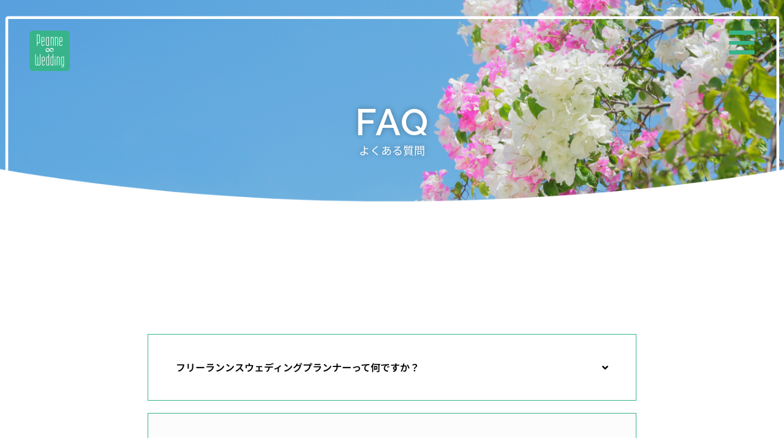

--- FILE ---
content_type: text/html; charset=UTF-8
request_url: https://peanne8wedding.com/faq/
body_size: 22032
content:
<!DOCTYPE html>
<html dir="ltr" lang="ja" prefix="og: https://ogp.me/ns#">
<head>
	<meta charset="UTF-8">
			<style>img:is([sizes="auto" i], [sizes^="auto," i]) { contain-intrinsic-size: 3000px 1500px }</style>
	
		<!-- All in One SEO 4.8.9 - aioseo.com -->
	<meta name="robots" content="max-snippet:-1, max-image-preview:large, max-video-preview:-1" />
	<meta name="google-site-verification" content="FjOhGvFk9Cadqjwb892Tuch4wft4Vcx7H2alhlFaqF4" />
	<link rel="canonical" href="https://peanne8wedding.com/faq/" />
	<meta name="generator" content="All in One SEO (AIOSEO) 4.8.9" />
		<meta property="og:locale" content="ja_JP" />
		<meta property="og:site_name" content="Peanne∞Wedding（ピアンウェディング）" />
		<meta property="og:type" content="article" />
		<meta property="og:title" content="FAQ | Peanne∞Wedding" />
		<meta property="og:url" content="https://peanne8wedding.com/faq/" />
		<meta property="fb:app_id" content="489229831449864" />
		<meta property="og:image" content="https://peanne8wedding.com/wp-content/uploads/c67a666681b98a67d72db8be5d6a9500.jpg" />
		<meta property="og:image:secure_url" content="https://peanne8wedding.com/wp-content/uploads/c67a666681b98a67d72db8be5d6a9500.jpg" />
		<meta property="og:image:width" content="1854" />
		<meta property="og:image:height" content="1360" />
		<meta property="article:published_time" content="2020-10-09T02:24:37+00:00" />
		<meta property="article:modified_time" content="2022-11-24T05:59:21+00:00" />
		<meta property="article:publisher" content="https://www.facebook.com/peanne8/" />
		<meta property="article:author" content="https://www.facebook.com/peanne8/" />
		<meta name="twitter:card" content="summary_large_image" />
		<meta name="twitter:title" content="FAQ | Peanne∞Wedding" />
		<meta name="twitter:image" content="https://peanne8wedding.com/wp-content/uploads/c67a666681b98a67d72db8be5d6a9500.jpg" />
		<script type="application/ld+json" class="aioseo-schema">
			{"@context":"https:\/\/schema.org","@graph":[{"@type":"BreadcrumbList","@id":"https:\/\/peanne8wedding.com\/faq\/#breadcrumblist","itemListElement":[{"@type":"ListItem","@id":"https:\/\/peanne8wedding.com#listItem","position":1,"name":"Home","item":"https:\/\/peanne8wedding.com","nextItem":{"@type":"ListItem","@id":"https:\/\/peanne8wedding.com\/faq\/#listItem","name":"FAQ"}},{"@type":"ListItem","@id":"https:\/\/peanne8wedding.com\/faq\/#listItem","position":2,"name":"FAQ","previousItem":{"@type":"ListItem","@id":"https:\/\/peanne8wedding.com#listItem","name":"Home"}}]},{"@type":"Organization","@id":"https:\/\/peanne8wedding.com\/#organization","name":"Peanne\u221eWedding","description":"\u30d5\u30ea\u30fc\u30e9\u30f3\u30b9\u30a6\u30a7\u30c7\u30a3\u30f3\u30b0\u30d7\u30e9\u30f3\u30ca\u30fc\u5ca9\u6cc9\u30d4\u30a2\u30f3\u304c\u672c\u5f53\u306e\u7d50\u5a5a\u5f0f\u3092\u5b9f\u73fe\u3055\u305b\u307e\u3059","url":"https:\/\/peanne8wedding.com\/","sameAs":["https:\/\/www.facebook.com\/peanne8\/"]},{"@type":"WebPage","@id":"https:\/\/peanne8wedding.com\/faq\/#webpage","url":"https:\/\/peanne8wedding.com\/faq\/","name":"FAQ | Peanne\u221eWedding","inLanguage":"ja","isPartOf":{"@id":"https:\/\/peanne8wedding.com\/#website"},"breadcrumb":{"@id":"https:\/\/peanne8wedding.com\/faq\/#breadcrumblist"},"datePublished":"2020-10-09T11:24:37+09:00","dateModified":"2022-11-24T14:59:21+09:00"},{"@type":"WebSite","@id":"https:\/\/peanne8wedding.com\/#website","url":"https:\/\/peanne8wedding.com\/","name":"Peanne\u221eWedding","description":"\u30d5\u30ea\u30fc\u30e9\u30f3\u30b9\u30a6\u30a7\u30c7\u30a3\u30f3\u30b0\u30d7\u30e9\u30f3\u30ca\u30fc\u5ca9\u6cc9\u30d4\u30a2\u30f3\u304c\u672c\u5f53\u306e\u7d50\u5a5a\u5f0f\u3092\u5b9f\u73fe\u3055\u305b\u307e\u3059","inLanguage":"ja","publisher":{"@id":"https:\/\/peanne8wedding.com\/#organization"}}]}
		</script>
		<!-- All in One SEO -->

<title>FAQ | Peanne∞Wedding</title>
<link rel='dns-prefetch' href='//ajax.googleapis.com' />
<script type="text/javascript">
/* <![CDATA[ */
window._wpemojiSettings = {"baseUrl":"https:\/\/s.w.org\/images\/core\/emoji\/16.0.1\/72x72\/","ext":".png","svgUrl":"https:\/\/s.w.org\/images\/core\/emoji\/16.0.1\/svg\/","svgExt":".svg","source":{"concatemoji":"https:\/\/peanne8wedding.com\/wp-includes\/js\/wp-emoji-release.min.js?ver=6.8.3"}};
/*! This file is auto-generated */
!function(s,n){var o,i,e;function c(e){try{var t={supportTests:e,timestamp:(new Date).valueOf()};sessionStorage.setItem(o,JSON.stringify(t))}catch(e){}}function p(e,t,n){e.clearRect(0,0,e.canvas.width,e.canvas.height),e.fillText(t,0,0);var t=new Uint32Array(e.getImageData(0,0,e.canvas.width,e.canvas.height).data),a=(e.clearRect(0,0,e.canvas.width,e.canvas.height),e.fillText(n,0,0),new Uint32Array(e.getImageData(0,0,e.canvas.width,e.canvas.height).data));return t.every(function(e,t){return e===a[t]})}function u(e,t){e.clearRect(0,0,e.canvas.width,e.canvas.height),e.fillText(t,0,0);for(var n=e.getImageData(16,16,1,1),a=0;a<n.data.length;a++)if(0!==n.data[a])return!1;return!0}function f(e,t,n,a){switch(t){case"flag":return n(e,"\ud83c\udff3\ufe0f\u200d\u26a7\ufe0f","\ud83c\udff3\ufe0f\u200b\u26a7\ufe0f")?!1:!n(e,"\ud83c\udde8\ud83c\uddf6","\ud83c\udde8\u200b\ud83c\uddf6")&&!n(e,"\ud83c\udff4\udb40\udc67\udb40\udc62\udb40\udc65\udb40\udc6e\udb40\udc67\udb40\udc7f","\ud83c\udff4\u200b\udb40\udc67\u200b\udb40\udc62\u200b\udb40\udc65\u200b\udb40\udc6e\u200b\udb40\udc67\u200b\udb40\udc7f");case"emoji":return!a(e,"\ud83e\udedf")}return!1}function g(e,t,n,a){var r="undefined"!=typeof WorkerGlobalScope&&self instanceof WorkerGlobalScope?new OffscreenCanvas(300,150):s.createElement("canvas"),o=r.getContext("2d",{willReadFrequently:!0}),i=(o.textBaseline="top",o.font="600 32px Arial",{});return e.forEach(function(e){i[e]=t(o,e,n,a)}),i}function t(e){var t=s.createElement("script");t.src=e,t.defer=!0,s.head.appendChild(t)}"undefined"!=typeof Promise&&(o="wpEmojiSettingsSupports",i=["flag","emoji"],n.supports={everything:!0,everythingExceptFlag:!0},e=new Promise(function(e){s.addEventListener("DOMContentLoaded",e,{once:!0})}),new Promise(function(t){var n=function(){try{var e=JSON.parse(sessionStorage.getItem(o));if("object"==typeof e&&"number"==typeof e.timestamp&&(new Date).valueOf()<e.timestamp+604800&&"object"==typeof e.supportTests)return e.supportTests}catch(e){}return null}();if(!n){if("undefined"!=typeof Worker&&"undefined"!=typeof OffscreenCanvas&&"undefined"!=typeof URL&&URL.createObjectURL&&"undefined"!=typeof Blob)try{var e="postMessage("+g.toString()+"("+[JSON.stringify(i),f.toString(),p.toString(),u.toString()].join(",")+"));",a=new Blob([e],{type:"text/javascript"}),r=new Worker(URL.createObjectURL(a),{name:"wpTestEmojiSupports"});return void(r.onmessage=function(e){c(n=e.data),r.terminate(),t(n)})}catch(e){}c(n=g(i,f,p,u))}t(n)}).then(function(e){for(var t in e)n.supports[t]=e[t],n.supports.everything=n.supports.everything&&n.supports[t],"flag"!==t&&(n.supports.everythingExceptFlag=n.supports.everythingExceptFlag&&n.supports[t]);n.supports.everythingExceptFlag=n.supports.everythingExceptFlag&&!n.supports.flag,n.DOMReady=!1,n.readyCallback=function(){n.DOMReady=!0}}).then(function(){return e}).then(function(){var e;n.supports.everything||(n.readyCallback(),(e=n.source||{}).concatemoji?t(e.concatemoji):e.wpemoji&&e.twemoji&&(t(e.twemoji),t(e.wpemoji)))}))}((window,document),window._wpemojiSettings);
/* ]]> */
</script>
<link rel='stylesheet' id='wp-color-picker-css' href='https://peanne8wedding.com/wp-admin/css/color-picker.min.css?ver=6.8.3' type='text/css' media='all' />
<style id='wp-emoji-styles-inline-css' type='text/css'>

	img.wp-smiley, img.emoji {
		display: inline !important;
		border: none !important;
		box-shadow: none !important;
		height: 1em !important;
		width: 1em !important;
		margin: 0 0.07em !important;
		vertical-align: -0.1em !important;
		background: none !important;
		padding: 0 !important;
	}
</style>
<style id='classic-theme-styles-inline-css' type='text/css'>
/*! This file is auto-generated */
.wp-block-button__link{color:#fff;background-color:#32373c;border-radius:9999px;box-shadow:none;text-decoration:none;padding:calc(.667em + 2px) calc(1.333em + 2px);font-size:1.125em}.wp-block-file__button{background:#32373c;color:#fff;text-decoration:none}
</style>
<link rel='stylesheet' id='wp-components-css' href='https://peanne8wedding.com/wp-includes/css/dist/components/style.min.css?ver=6.8.3' type='text/css' media='all' />
<link rel='stylesheet' id='wp-preferences-css' href='https://peanne8wedding.com/wp-includes/css/dist/preferences/style.min.css?ver=6.8.3' type='text/css' media='all' />
<link rel='stylesheet' id='wp-block-editor-css' href='https://peanne8wedding.com/wp-includes/css/dist/block-editor/style.min.css?ver=6.8.3' type='text/css' media='all' />
<link rel='stylesheet' id='popup-maker-block-library-style-css' href='https://peanne8wedding.com/wp-content/plugins/popup-maker/dist/packages/block-library-style.css?ver=dbea705cfafe089d65f1' type='text/css' media='all' />
<style id='global-styles-inline-css' type='text/css'>
:root{--wp--preset--aspect-ratio--square: 1;--wp--preset--aspect-ratio--4-3: 4/3;--wp--preset--aspect-ratio--3-4: 3/4;--wp--preset--aspect-ratio--3-2: 3/2;--wp--preset--aspect-ratio--2-3: 2/3;--wp--preset--aspect-ratio--16-9: 16/9;--wp--preset--aspect-ratio--9-16: 9/16;--wp--preset--color--black: #000000;--wp--preset--color--cyan-bluish-gray: #abb8c3;--wp--preset--color--white: #ffffff;--wp--preset--color--pale-pink: #f78da7;--wp--preset--color--vivid-red: #cf2e2e;--wp--preset--color--luminous-vivid-orange: #ff6900;--wp--preset--color--luminous-vivid-amber: #fcb900;--wp--preset--color--light-green-cyan: #7bdcb5;--wp--preset--color--vivid-green-cyan: #00d084;--wp--preset--color--pale-cyan-blue: #8ed1fc;--wp--preset--color--vivid-cyan-blue: #0693e3;--wp--preset--color--vivid-purple: #9b51e0;--wp--preset--color--soft-red: #e6514c;--wp--preset--color--light-grayish-red: #fdebee;--wp--preset--color--vivid-yellow: #ffc107;--wp--preset--color--very-pale-yellow: #fffde7;--wp--preset--color--very-light-gray: #fafafa;--wp--preset--color--very-dark-gray: #313131;--wp--preset--color--original-color-a: #43a047;--wp--preset--color--original-color-b: #795548;--wp--preset--color--original-color-c: #ec407a;--wp--preset--color--original-color-d: #9e9d24;--wp--preset--gradient--vivid-cyan-blue-to-vivid-purple: linear-gradient(135deg,rgba(6,147,227,1) 0%,rgb(155,81,224) 100%);--wp--preset--gradient--light-green-cyan-to-vivid-green-cyan: linear-gradient(135deg,rgb(122,220,180) 0%,rgb(0,208,130) 100%);--wp--preset--gradient--luminous-vivid-amber-to-luminous-vivid-orange: linear-gradient(135deg,rgba(252,185,0,1) 0%,rgba(255,105,0,1) 100%);--wp--preset--gradient--luminous-vivid-orange-to-vivid-red: linear-gradient(135deg,rgba(255,105,0,1) 0%,rgb(207,46,46) 100%);--wp--preset--gradient--very-light-gray-to-cyan-bluish-gray: linear-gradient(135deg,rgb(238,238,238) 0%,rgb(169,184,195) 100%);--wp--preset--gradient--cool-to-warm-spectrum: linear-gradient(135deg,rgb(74,234,220) 0%,rgb(151,120,209) 20%,rgb(207,42,186) 40%,rgb(238,44,130) 60%,rgb(251,105,98) 80%,rgb(254,248,76) 100%);--wp--preset--gradient--blush-light-purple: linear-gradient(135deg,rgb(255,206,236) 0%,rgb(152,150,240) 100%);--wp--preset--gradient--blush-bordeaux: linear-gradient(135deg,rgb(254,205,165) 0%,rgb(254,45,45) 50%,rgb(107,0,62) 100%);--wp--preset--gradient--luminous-dusk: linear-gradient(135deg,rgb(255,203,112) 0%,rgb(199,81,192) 50%,rgb(65,88,208) 100%);--wp--preset--gradient--pale-ocean: linear-gradient(135deg,rgb(255,245,203) 0%,rgb(182,227,212) 50%,rgb(51,167,181) 100%);--wp--preset--gradient--electric-grass: linear-gradient(135deg,rgb(202,248,128) 0%,rgb(113,206,126) 100%);--wp--preset--gradient--midnight: linear-gradient(135deg,rgb(2,3,129) 0%,rgb(40,116,252) 100%);--wp--preset--font-size--small: 13px;--wp--preset--font-size--medium: 20px;--wp--preset--font-size--large: 36px;--wp--preset--font-size--x-large: 42px;--wp--preset--spacing--20: 0.44rem;--wp--preset--spacing--30: 0.67rem;--wp--preset--spacing--40: 1rem;--wp--preset--spacing--50: 1.5rem;--wp--preset--spacing--60: 2.25rem;--wp--preset--spacing--70: 3.38rem;--wp--preset--spacing--80: 5.06rem;--wp--preset--shadow--natural: 6px 6px 9px rgba(0, 0, 0, 0.2);--wp--preset--shadow--deep: 12px 12px 50px rgba(0, 0, 0, 0.4);--wp--preset--shadow--sharp: 6px 6px 0px rgba(0, 0, 0, 0.2);--wp--preset--shadow--outlined: 6px 6px 0px -3px rgba(255, 255, 255, 1), 6px 6px rgba(0, 0, 0, 1);--wp--preset--shadow--crisp: 6px 6px 0px rgba(0, 0, 0, 1);}:where(.is-layout-flex){gap: 0.5em;}:where(.is-layout-grid){gap: 0.5em;}body .is-layout-flex{display: flex;}.is-layout-flex{flex-wrap: wrap;align-items: center;}.is-layout-flex > :is(*, div){margin: 0;}body .is-layout-grid{display: grid;}.is-layout-grid > :is(*, div){margin: 0;}:where(.wp-block-columns.is-layout-flex){gap: 2em;}:where(.wp-block-columns.is-layout-grid){gap: 2em;}:where(.wp-block-post-template.is-layout-flex){gap: 1.25em;}:where(.wp-block-post-template.is-layout-grid){gap: 1.25em;}.has-black-color{color: var(--wp--preset--color--black) !important;}.has-cyan-bluish-gray-color{color: var(--wp--preset--color--cyan-bluish-gray) !important;}.has-white-color{color: var(--wp--preset--color--white) !important;}.has-pale-pink-color{color: var(--wp--preset--color--pale-pink) !important;}.has-vivid-red-color{color: var(--wp--preset--color--vivid-red) !important;}.has-luminous-vivid-orange-color{color: var(--wp--preset--color--luminous-vivid-orange) !important;}.has-luminous-vivid-amber-color{color: var(--wp--preset--color--luminous-vivid-amber) !important;}.has-light-green-cyan-color{color: var(--wp--preset--color--light-green-cyan) !important;}.has-vivid-green-cyan-color{color: var(--wp--preset--color--vivid-green-cyan) !important;}.has-pale-cyan-blue-color{color: var(--wp--preset--color--pale-cyan-blue) !important;}.has-vivid-cyan-blue-color{color: var(--wp--preset--color--vivid-cyan-blue) !important;}.has-vivid-purple-color{color: var(--wp--preset--color--vivid-purple) !important;}.has-black-background-color{background-color: var(--wp--preset--color--black) !important;}.has-cyan-bluish-gray-background-color{background-color: var(--wp--preset--color--cyan-bluish-gray) !important;}.has-white-background-color{background-color: var(--wp--preset--color--white) !important;}.has-pale-pink-background-color{background-color: var(--wp--preset--color--pale-pink) !important;}.has-vivid-red-background-color{background-color: var(--wp--preset--color--vivid-red) !important;}.has-luminous-vivid-orange-background-color{background-color: var(--wp--preset--color--luminous-vivid-orange) !important;}.has-luminous-vivid-amber-background-color{background-color: var(--wp--preset--color--luminous-vivid-amber) !important;}.has-light-green-cyan-background-color{background-color: var(--wp--preset--color--light-green-cyan) !important;}.has-vivid-green-cyan-background-color{background-color: var(--wp--preset--color--vivid-green-cyan) !important;}.has-pale-cyan-blue-background-color{background-color: var(--wp--preset--color--pale-cyan-blue) !important;}.has-vivid-cyan-blue-background-color{background-color: var(--wp--preset--color--vivid-cyan-blue) !important;}.has-vivid-purple-background-color{background-color: var(--wp--preset--color--vivid-purple) !important;}.has-black-border-color{border-color: var(--wp--preset--color--black) !important;}.has-cyan-bluish-gray-border-color{border-color: var(--wp--preset--color--cyan-bluish-gray) !important;}.has-white-border-color{border-color: var(--wp--preset--color--white) !important;}.has-pale-pink-border-color{border-color: var(--wp--preset--color--pale-pink) !important;}.has-vivid-red-border-color{border-color: var(--wp--preset--color--vivid-red) !important;}.has-luminous-vivid-orange-border-color{border-color: var(--wp--preset--color--luminous-vivid-orange) !important;}.has-luminous-vivid-amber-border-color{border-color: var(--wp--preset--color--luminous-vivid-amber) !important;}.has-light-green-cyan-border-color{border-color: var(--wp--preset--color--light-green-cyan) !important;}.has-vivid-green-cyan-border-color{border-color: var(--wp--preset--color--vivid-green-cyan) !important;}.has-pale-cyan-blue-border-color{border-color: var(--wp--preset--color--pale-cyan-blue) !important;}.has-vivid-cyan-blue-border-color{border-color: var(--wp--preset--color--vivid-cyan-blue) !important;}.has-vivid-purple-border-color{border-color: var(--wp--preset--color--vivid-purple) !important;}.has-vivid-cyan-blue-to-vivid-purple-gradient-background{background: var(--wp--preset--gradient--vivid-cyan-blue-to-vivid-purple) !important;}.has-light-green-cyan-to-vivid-green-cyan-gradient-background{background: var(--wp--preset--gradient--light-green-cyan-to-vivid-green-cyan) !important;}.has-luminous-vivid-amber-to-luminous-vivid-orange-gradient-background{background: var(--wp--preset--gradient--luminous-vivid-amber-to-luminous-vivid-orange) !important;}.has-luminous-vivid-orange-to-vivid-red-gradient-background{background: var(--wp--preset--gradient--luminous-vivid-orange-to-vivid-red) !important;}.has-very-light-gray-to-cyan-bluish-gray-gradient-background{background: var(--wp--preset--gradient--very-light-gray-to-cyan-bluish-gray) !important;}.has-cool-to-warm-spectrum-gradient-background{background: var(--wp--preset--gradient--cool-to-warm-spectrum) !important;}.has-blush-light-purple-gradient-background{background: var(--wp--preset--gradient--blush-light-purple) !important;}.has-blush-bordeaux-gradient-background{background: var(--wp--preset--gradient--blush-bordeaux) !important;}.has-luminous-dusk-gradient-background{background: var(--wp--preset--gradient--luminous-dusk) !important;}.has-pale-ocean-gradient-background{background: var(--wp--preset--gradient--pale-ocean) !important;}.has-electric-grass-gradient-background{background: var(--wp--preset--gradient--electric-grass) !important;}.has-midnight-gradient-background{background: var(--wp--preset--gradient--midnight) !important;}.has-small-font-size{font-size: var(--wp--preset--font-size--small) !important;}.has-medium-font-size{font-size: var(--wp--preset--font-size--medium) !important;}.has-large-font-size{font-size: var(--wp--preset--font-size--large) !important;}.has-x-large-font-size{font-size: var(--wp--preset--font-size--x-large) !important;}
:where(.wp-block-post-template.is-layout-flex){gap: 1.25em;}:where(.wp-block-post-template.is-layout-grid){gap: 1.25em;}
:where(.wp-block-columns.is-layout-flex){gap: 2em;}:where(.wp-block-columns.is-layout-grid){gap: 2em;}
:root :where(.wp-block-pullquote){font-size: 1.5em;line-height: 1.6;}
</style>
<link rel='stylesheet' id='whats-new-style-css' href='https://peanne8wedding.com/wp-content/plugins/whats-new-genarator/whats-new.css?ver=2.0.2' type='text/css' media='all' />
<link rel='stylesheet' id='normalize-css' href='https://peanne8wedding.com/wp-content/themes/affinger5/css/normalize.css?ver=1.5.9' type='text/css' media='all' />
<link rel='stylesheet' id='font-awesome-css' href='https://peanne8wedding.com/wp-content/plugins/elementor/assets/lib/font-awesome/css/font-awesome.min.css?ver=4.7.0' type='text/css' media='all' />
<link rel='stylesheet' id='font-awesome-animation-css' href='https://peanne8wedding.com/wp-content/themes/affinger5/css/fontawesome/css/font-awesome-animation.min.css?ver=6.8.3' type='text/css' media='all' />
<link rel='stylesheet' id='st_svg-css' href='https://peanne8wedding.com/wp-content/themes/affinger5/st_svg/style.css?ver=6.8.3' type='text/css' media='all' />
<link rel='stylesheet' id='slick-css' href='https://peanne8wedding.com/wp-content/themes/affinger5/vendor/slick/slick.css?ver=1.8.0' type='text/css' media='all' />
<link rel='stylesheet' id='slick-theme-css' href='https://peanne8wedding.com/wp-content/themes/affinger5/vendor/slick/slick-theme.css?ver=1.8.0' type='text/css' media='all' />
<link rel='stylesheet' id='fonts-googleapis-notosansjp-css' href='//fonts.googleapis.com/css?family=Noto+Sans+JP%3A400%2C700&#038;display=swap&#038;subset=japanese&#038;ver=6.8.3' type='text/css' media='all' />
<link rel='stylesheet' id='fonts-googleapis-custom-css' href='https://fonts.googleapis.com/css2?family=Raleway%3Awght%40300%3B400%3B600&#038;ver=6.8.3#038;display=swap' type='text/css' media='all' />
<link rel='stylesheet' id='style-css' href='https://peanne8wedding.com/wp-content/themes/affinger5/style.css?ver=6.8.3' type='text/css' media='all' />
<link rel='stylesheet' id='child-style-css' href='https://peanne8wedding.com/wp-content/themes/affinger5-child/style.css?ver=6.8.3' type='text/css' media='all' />
<link rel='stylesheet' id='single-css' href='https://peanne8wedding.com/wp-content/themes/affinger5/st-rankcss.php' type='text/css' media='all' />
<link rel='stylesheet' id='popup-maker-site-css' href='//peanne8wedding.com/wp-content/uploads/pum/pum-site-styles.css?generated=1748989921&#038;ver=1.21.5' type='text/css' media='all' />
<link rel='stylesheet' id='elementor-icons-css' href='https://peanne8wedding.com/wp-content/plugins/elementor/assets/lib/eicons/css/elementor-icons.min.css?ver=5.44.0' type='text/css' media='all' />
<link rel='stylesheet' id='elementor-frontend-css' href='https://peanne8wedding.com/wp-content/plugins/elementor/assets/css/frontend.min.css?ver=3.32.5' type='text/css' media='all' />
<link rel='stylesheet' id='elementor-post-1267-css' href='https://peanne8wedding.com/wp-content/uploads/elementor/css/post-1267.css?ver=1762973207' type='text/css' media='all' />
<link rel='stylesheet' id='widget-heading-css' href='https://peanne8wedding.com/wp-content/plugins/elementor/assets/css/widget-heading.min.css?ver=3.32.5' type='text/css' media='all' />
<link rel='stylesheet' id='widget-image-css' href='https://peanne8wedding.com/wp-content/plugins/elementor/assets/css/widget-image.min.css?ver=3.32.5' type='text/css' media='all' />
<link rel='stylesheet' id='widget-toggle-css' href='https://peanne8wedding.com/wp-content/plugins/elementor/assets/css/widget-toggle.min.css?ver=3.32.5' type='text/css' media='all' />
<link rel='stylesheet' id='e-animation-fadeIn-css' href='https://peanne8wedding.com/wp-content/plugins/elementor/assets/lib/animations/styles/fadeIn.min.css?ver=3.32.5' type='text/css' media='all' />
<link rel='stylesheet' id='e-animation-grow-css' href='https://peanne8wedding.com/wp-content/plugins/elementor/assets/lib/animations/styles/e-animation-grow.min.css?ver=3.32.5' type='text/css' media='all' />
<link rel='stylesheet' id='e-animation-fadeInUp-css' href='https://peanne8wedding.com/wp-content/plugins/elementor/assets/lib/animations/styles/fadeInUp.min.css?ver=3.32.5' type='text/css' media='all' />
<link rel='stylesheet' id='widget-social-icons-css' href='https://peanne8wedding.com/wp-content/plugins/elementor/assets/css/widget-social-icons.min.css?ver=3.32.5' type='text/css' media='all' />
<link rel='stylesheet' id='e-apple-webkit-css' href='https://peanne8wedding.com/wp-content/plugins/elementor/assets/css/conditionals/apple-webkit.min.css?ver=3.32.5' type='text/css' media='all' />
<link rel='stylesheet' id='elementor-post-2214-css' href='https://peanne8wedding.com/wp-content/uploads/elementor/css/post-2214.css?ver=1762997277' type='text/css' media='all' />
<link rel='stylesheet' id='st-themecss-css' href='https://peanne8wedding.com/wp-content/themes/affinger5/st-themecss-loader.php?ver=6.8.3' type='text/css' media='all' />
<link rel='stylesheet' id='elementor-gf-local-roboto-css' href='https://peanne8wedding.com/wp-content/uploads/elementor/google-fonts/css/roboto.css?ver=1748990734' type='text/css' media='all' />
<link rel='stylesheet' id='elementor-gf-local-robotoslab-css' href='https://peanne8wedding.com/wp-content/uploads/elementor/google-fonts/css/robotoslab.css?ver=1748990739' type='text/css' media='all' />
<link rel='stylesheet' id='elementor-gf-local-notosansjp-css' href='https://peanne8wedding.com/wp-content/uploads/elementor/google-fonts/css/notosansjp.css?ver=1748990823' type='text/css' media='all' />
<link rel='stylesheet' id='elementor-gf-local-raleway-css' href='https://peanne8wedding.com/wp-content/uploads/elementor/google-fonts/css/raleway.css?ver=1748991256' type='text/css' media='all' />
<link rel='stylesheet' id='elementor-icons-shared-0-css' href='https://peanne8wedding.com/wp-content/plugins/elementor/assets/lib/font-awesome/css/fontawesome.min.css?ver=5.15.3' type='text/css' media='all' />
<link rel='stylesheet' id='elementor-icons-fa-solid-css' href='https://peanne8wedding.com/wp-content/plugins/elementor/assets/lib/font-awesome/css/solid.min.css?ver=5.15.3' type='text/css' media='all' />
<link rel='stylesheet' id='elementor-icons-fa-brands-css' href='https://peanne8wedding.com/wp-content/plugins/elementor/assets/lib/font-awesome/css/brands.min.css?ver=5.15.3' type='text/css' media='all' />
<script type="text/javascript" src="//ajax.googleapis.com/ajax/libs/jquery/1.11.3/jquery.min.js?ver=1.11.3" id="jquery-js"></script>
<script type="text/javascript" src="https://peanne8wedding.com/wp-content/themes/affinger5/js/smoothscroll.js?ver=6.8.3" id="smoothscroll-js"></script>
<link rel="https://api.w.org/" href="https://peanne8wedding.com/wp-json/" /><link rel="alternate" title="JSON" type="application/json" href="https://peanne8wedding.com/wp-json/wp/v2/pages/2214" /><link rel='shortlink' href='https://peanne8wedding.com/?p=2214' />
<link rel="alternate" title="oEmbed (JSON)" type="application/json+oembed" href="https://peanne8wedding.com/wp-json/oembed/1.0/embed?url=https%3A%2F%2Fpeanne8wedding.com%2Ffaq%2F" />
<link rel="alternate" title="oEmbed (XML)" type="text/xml+oembed" href="https://peanne8wedding.com/wp-json/oembed/1.0/embed?url=https%3A%2F%2Fpeanne8wedding.com%2Ffaq%2F&#038;format=xml" />
<meta name="robots" content="index, follow" />
<meta name="description" content="家族だけの挙式や親族のみの結婚式、身内だけのオリジナル結婚式を得意とするウェディングプロデュース会社。フリーランスウェディングプランナー岩泉ピアンが代表を努めるピアンウェディングの人前式は感動的で暖かな挙式で家族挙式に大変人気です。">
<meta name="thumbnail" content="https://peanne8wedding.com/wp-content/uploads/OGP_peanne.png">
<link rel="canonical" href="https://peanne8wedding.com/faq/" />
<meta name="generator" content="Elementor 3.32.5; features: additional_custom_breakpoints; settings: css_print_method-external, google_font-enabled, font_display-auto">
			<style>
				.e-con.e-parent:nth-of-type(n+4):not(.e-lazyloaded):not(.e-no-lazyload),
				.e-con.e-parent:nth-of-type(n+4):not(.e-lazyloaded):not(.e-no-lazyload) * {
					background-image: none !important;
				}
				@media screen and (max-height: 1024px) {
					.e-con.e-parent:nth-of-type(n+3):not(.e-lazyloaded):not(.e-no-lazyload),
					.e-con.e-parent:nth-of-type(n+3):not(.e-lazyloaded):not(.e-no-lazyload) * {
						background-image: none !important;
					}
				}
				@media screen and (max-height: 640px) {
					.e-con.e-parent:nth-of-type(n+2):not(.e-lazyloaded):not(.e-no-lazyload),
					.e-con.e-parent:nth-of-type(n+2):not(.e-lazyloaded):not(.e-no-lazyload) * {
						background-image: none !important;
					}
				}
			</style>
			<meta name="facebook-domain-verification" content="ncj25kr2qtv5lixrq4rgtqzgn2xcp6" /><!-- Meta Pixel Code -->
<script>
!function(f,b,e,v,n,t,s)
{if(f.fbq)return;n=f.fbq=function(){n.callMethod?
n.callMethod.apply(n,arguments):n.queue.push(arguments)};
if(!f._fbq)f._fbq=n;n.push=n;n.loaded=!0;n.version='2.0';
n.queue=[];t=b.createElement(e);t.async=!0;
t.src=v;s=b.getElementsByTagName(e)[0];
s.parentNode.insertBefore(t,s)}(window, document,'script',
'https://connect.facebook.net/en_US/fbevents.js');
fbq('init', '2511654882374805');
fbq('track', 'PageView');
</script>
<noscript><img height="1" width="1" style="display:none"
src="https://www.facebook.com/tr?id=2511654882374805&ev=PageView&noscript=1"
/></noscript>
<!-- End Meta Pixel Code --><link rel="icon" href="https://peanne8wedding.com/wp-content/uploads/elementor/thumbs/pw_logo_green_square_279px-oxwdxk166515zfvvxu5fuzujimmn0rnfdfo7qsel90.png" sizes="32x32" />
<link rel="icon" href="https://peanne8wedding.com/wp-content/uploads/pw_logo_green_square_279px.png" sizes="192x192" />
<link rel="apple-touch-icon" href="https://peanne8wedding.com/wp-content/uploads/pw_logo_green_square_279px.png" />
<meta name="msapplication-TileImage" content="https://peanne8wedding.com/wp-content/uploads/pw_logo_green_square_279px.png" />
		<style type="text/css" id="wp-custom-css">
			body{
	max-width:1440px;
	margin: 0 auto;
}

*:focus {
outline: none;
}

/*
.elementor-section{
	max-width:1440px;
	margin: 0 auto;
	left: 0;
}*/


h2:not(.st-css-no2), .h2modoki {
    background: none;
    color: #222;
    margin: 20px 0;
    padding-top: 10px;
    padding-right: 10px;
    padding-bottom: 10px;
    padding-left: 4px;
    border-top: none;
    border-bottom: none;
}
.h2modoki:after, h2:not(.st-css-no):after {
	display:none;
}
.h2modoki:before, h2:not(.st-css-no):before {
	display:none;
}

.post h3:not(.st-css-no2):not(.rankh3):not(.post-card-title):not(#reply-title), .h3modoki {
     background: none;
    color: #38b48b;
    margin: 20px 0;
    padding-top: 10px;
    padding-right: 40px;
    padding-bottom: 10px;
    padding-left: 0;
	border-top: none;
	border-bottom: none;
	position: relative;
}

h3{
    background: none;
    color: #38b48b;
    margin: 20px 0;
    padding-top: 10px;
   /* padding-right: 40px;*/
    padding-bottom: 10px;
    padding-left: 0;
    border-top: none;
    border-bottom: none;
  	position: relative;
}

/*ポップアップメニュー*/

.pum-theme-1292 .pum-container, .pum-theme-default-theme .pum-container {
    padding: 0px; 
}

/*関連記事一覧のアイキャッチを少し大きく*/
.kanren dt {
    float: left;
	   width: 180px;
}
.kanren dt img {
    width: 180px;
}
#heade-l,#st-icon-logo {
    padding: 0!important;
    text-align: left;
		width:40px;
	}
.kanren dd {
    padding-left: 210px;
}


/*FAQアコーディオンのデザイン調節*/
.balloon5 {
  width: 100%;
  margin: 1.5em 0;
  overflow: hidden;
	padding-top:10px;
}

.balloon5 .faceicon {
  float: left;
  margin-right: -90px;
  width: 90px;
}

.balloon5 .faceicon img{
  width: 100%;
  height: auto;
  border: none;
  border-radius: 50%;
}

.balloon5 .chatting {
  width: 100%;
}

.says {
  display: inline-block;
  position: relative; 
  margin: 5px 0 0 110px;
  padding: 17px 13px;
  border-radius: 12px;
  background: #ECF8F4;
}

.says:after {
  content: "";
  display: inline-block;
  position: absolute;
  top: 18px; 
  left: -24px;
  border: 12px solid transparent;
  border-right: 12px solid #ECF8F4;
}

.says p {
  margin: 0;
  padding: 0;
}

/*FAQアコーディオンのデザイン調節ここまで*/

/*Contactのsubmitボタン装飾*/

.InquiryButton {
	background: #38b48b;
	width: 270px;
	min-width: 220px;
	margin: 30px auto;
	display: block;
	border: 1px #38b48b solid;
	text-align: center;
	padding: 14px 24px;
	border-radius: 5px;
	color: #fff;
	transition: all 0.4s ease;
}

.InquiryButton :active {
	background: #fff;
	color: #38b48b;
	border: 1px solid #38b48b;
}

/*Contactのsubmitボタン装飾ここまで*/


.footermenust {
    display: flex;
    margin: 0 auto;
    width: 120px;
}

/*フッターの高さ調節*/
.st-content-width, #st-menuwide, nav.smanone, nav.st5, #st-header-cardlink, #st-menuwide div.menu, #st-menuwide nav.menu, #st-header, #st-header-under-widgets-box, #content, #footer-in {
	margin-top: 165px;
}

/*フッターのロゴ画像消去*/
#st-footer-logo #st-icon-logo {
    display: none;
}

/*フッターのwidgetボックス跡消去*/
#footer .headbox .textwidget {
    background: #FAFAFA;
	   display: none;
}

/*ロゴの余白調節*/
#st-icon-logo {
    padding: 40px 30px 10px 0;
}

/*デフォルトのコピーライト削除*/
	.copyr{
		display: none;
	}
	
@media print, screen and (min-width: 960px)
.pcnone {
    display: block!important;
}
@media screen and (min-width:1440px) {
    /*　画面サイズが1024pxからはここを読み込む　*/
	#popmake-1299{
		left:initial;
		max-width: 1380px;
		margin:0 auto;
	}
 
}		</style>
			<meta name="viewport" content="width=device-width, initial-scale=1.0, viewport-fit=cover" /></head>
<body class="wp-singular page-template page-template-elementor_canvas page page-id-2214 wp-embed-responsive wp-theme-affinger5 wp-child-theme-affinger5-child not-front-page elementor-default elementor-template-canvas elementor-kit-1267 elementor-page elementor-page-2214">
			<div data-elementor-type="wp-page" data-elementor-id="2214" class="elementor elementor-2214">
						<section class="elementor-section elementor-top-section elementor-element elementor-element-7df6bbb elementor-hidden-desktop elementor-hidden-tablet elementor-section-boxed elementor-section-height-default elementor-section-height-default" data-id="7df6bbb" data-element_type="section">
						<div class="elementor-container elementor-column-gap-default">
					<div class="elementor-column elementor-col-100 elementor-top-column elementor-element elementor-element-640321d" data-id="640321d" data-element_type="column" data-settings="{&quot;background_background&quot;:&quot;classic&quot;}">
			<div class="elementor-widget-wrap elementor-element-populated">
						<div class="elementor-element elementor-element-8ea2d0c elementor-widget-mobile__width-inherit elementor-absolute elementor-widget elementor-widget-heading" data-id="8ea2d0c" data-element_type="widget" data-settings="{&quot;_position&quot;:&quot;absolute&quot;}" data-widget_type="heading.default">
				<div class="elementor-widget-container">
					<div class="elementor-heading-title elementor-size-default">FAQ</div>				</div>
				</div>
				<div class="elementor-element elementor-element-7571b50 elementor-widget-mobile__width-inherit elementor-absolute elementor-widget elementor-widget-heading" data-id="7571b50" data-element_type="widget" data-settings="{&quot;_position&quot;:&quot;absolute&quot;}" data-widget_type="heading.default">
				<div class="elementor-widget-container">
					<div class="elementor-heading-title elementor-size-default">よくある質問</div>				</div>
				</div>
				<div class="elementor-element elementor-element-674de4d elementor-widget-mobile__width-auto elementor-absolute elementor-hidden-desktop elementor-widget-tablet__width-auto elementor-widget elementor-widget-image" data-id="674de4d" data-element_type="widget" data-settings="{&quot;_position&quot;:&quot;absolute&quot;}" data-widget_type="image.default">
				<div class="elementor-widget-container">
																<a href="https://peanne8wedding.com/">
							<img loading="lazy" decoding="async" width="279" height="279" src="https://peanne8wedding.com/wp-content/uploads/pw_logo_green_square_279px.png" class="attachment-large size-large wp-image-1322" alt="Peanne∞Wedding" srcset="https://peanne8wedding.com/wp-content/uploads/pw_logo_green_square_279px.png 279w, https://peanne8wedding.com/wp-content/uploads/pw_logo_green_square_279px-150x150.png 150w, https://peanne8wedding.com/wp-content/uploads/pw_logo_green_square_279px-100x100.png 100w, https://peanne8wedding.com/wp-content/uploads/elementor/thumbs/pw_logo_green_square_279px-oxwdxk166515zfvvxu5fuzujimmn0rnfdfo7qsel90.png 66w" sizes="(max-width: 279px) 100vw, 279px" />								</a>
															</div>
				</div>
				<div class="elementor-element elementor-element-59e7916 elementor-widget-mobile__width-auto elementor-absolute elementor-hidden-desktop elementor-widget-tablet__width-auto elementor-widget elementor-widget-shortcode" data-id="59e7916" data-element_type="widget" data-settings="{&quot;_position&quot;:&quot;absolute&quot;}" data-widget_type="shortcode.default">
				<div class="elementor-widget-container">
							<div class="elementor-shortcode"><span class='pum-trigger  popmake-2980  ' data-do-default=''><img decoding="async" src="https://peanne8wedding.com/wp-content/uploads/912bcbfd713c9afa7a2d4aefea830ffc.png" style="width: 30px"/></span></div>
						</div>
				</div>
				<div class="elementor-element elementor-element-2f70783 elementor-widget elementor-widget-image" data-id="2f70783" data-element_type="widget" data-widget_type="image.default">
				<div class="elementor-widget-container">
															<img loading="lazy" decoding="async" width="751" height="575" src="https://peanne8wedding.com/wp-content/uploads/9713baefd4861d6d853dcb45baf2b600.png" class="attachment-large size-large wp-image-10779" alt="" srcset="https://peanne8wedding.com/wp-content/uploads/9713baefd4861d6d853dcb45baf2b600.png 751w, https://peanne8wedding.com/wp-content/uploads/9713baefd4861d6d853dcb45baf2b600-400x306.png 400w" sizes="(max-width: 751px) 100vw, 751px" />															</div>
				</div>
					</div>
		</div>
					</div>
		</section>
				<section class="elementor-section elementor-top-section elementor-element elementor-element-591e0ab5 elementor-section-content-middle elementor-section-full_width elementor-hidden-phone elementor-section-height-default elementor-section-height-default" data-id="591e0ab5" data-element_type="section" data-settings="{&quot;background_background&quot;:&quot;classic&quot;}">
							<div class="elementor-background-overlay"></div>
							<div class="elementor-container elementor-column-gap-default">
					<div class="elementor-column elementor-col-100 elementor-top-column elementor-element elementor-element-48bbd996" data-id="48bbd996" data-element_type="column">
			<div class="elementor-widget-wrap elementor-element-populated">
						<div class="elementor-element elementor-element-e06311f elementor-widget__width-auto elementor-absolute elementor-widget-tablet__width-auto elementor-widget elementor-widget-image" data-id="e06311f" data-element_type="widget" data-settings="{&quot;_position&quot;:&quot;absolute&quot;}" data-widget_type="image.default">
				<div class="elementor-widget-container">
																<a href="https://peanne8wedding.com/">
							<img decoding="async" src="https://peanne8wedding.com/wp-content/uploads/elementor/thumbs/pw_logo_green_square_279px-oxwdxk166515zfvvxu5fuzujimmn0rnfdfo7qsel90.png" title="pw_logo_green_square_279px" alt="Peanne∞Wedding" loading="lazy" />								</a>
															</div>
				</div>
				<div class="elementor-element elementor-element-48a509a elementor-widget__width-auto elementor-absolute elementor-widget-tablet__width-auto elementor-hidden-phone elementor-widget elementor-widget-shortcode" data-id="48a509a" data-element_type="widget" data-settings="{&quot;_position&quot;:&quot;absolute&quot;}" data-widget_type="shortcode.default">
				<div class="elementor-widget-container">
							<div class="elementor-shortcode"><span class='pum-trigger  popmake-1299  ' data-do-default=''><img decoding="async" src="https://peanne8wedding.com/wp-content/uploads/912bcbfd713c9afa7a2d4aefea830ffc.png" style="width: 42px"/></span></div>
						</div>
				</div>
				<div class="elementor-element elementor-element-1b849d8 elementor-widget__width-auto elementor-absolute elementor-widget elementor-widget-image" data-id="1b849d8" data-element_type="widget" data-settings="{&quot;_position&quot;:&quot;absolute&quot;}" data-widget_type="image.default">
				<div class="elementor-widget-container">
															<img decoding="async" src="https://peanne8wedding.com/wp-content/uploads/elementor/thumbs/PEANNE-WEDDING-oxwdxtfj9jeu8jqeekv0ydl8y7fqk0j55km0bo3bb4.png" title="PEANNE WEDDING" alt="PEANNE WEDDING 左サイドロゴ" loading="lazy" />															</div>
				</div>
				<div class="elementor-element elementor-element-5db6ea2 elementor-widget-tablet__width-inherit elementor-absolute elementor-widget elementor-widget-heading" data-id="5db6ea2" data-element_type="widget" data-settings="{&quot;_position&quot;:&quot;absolute&quot;}" data-widget_type="heading.default">
				<div class="elementor-widget-container">
					<div class="elementor-heading-title elementor-size-default">FAQ</div>				</div>
				</div>
				<div class="elementor-element elementor-element-d1ee1a6 elementor-widget-tablet__width-inherit elementor-absolute elementor-widget elementor-widget-heading" data-id="d1ee1a6" data-element_type="widget" data-settings="{&quot;_position&quot;:&quot;absolute&quot;}" data-widget_type="heading.default">
				<div class="elementor-widget-container">
					<h1 class="elementor-heading-title elementor-size-default">よくある質問</h1>				</div>
				</div>
					</div>
		</div>
					</div>
		</section>
				<section class="elementor-section elementor-top-section elementor-element elementor-element-4b591673 elementor-section-content-middle elementor-section-boxed elementor-section-height-default elementor-section-height-default" data-id="4b591673" data-element_type="section" data-settings="{&quot;background_background&quot;:&quot;classic&quot;}">
						<div class="elementor-container elementor-column-gap-no">
					<div class="elementor-column elementor-col-100 elementor-top-column elementor-element elementor-element-47782b00" data-id="47782b00" data-element_type="column">
			<div class="elementor-widget-wrap elementor-element-populated">
						<div class="elementor-element elementor-element-4026ea10 elementor-widget elementor-widget-toggle" data-id="4026ea10" data-element_type="widget" data-widget_type="toggle.default">
				<div class="elementor-widget-container">
							<div class="elementor-toggle">
							<div class="elementor-toggle-item">
					<div id="elementor-tab-title-1071" class="elementor-tab-title" data-tab="1" role="button" aria-controls="elementor-tab-content-1071" aria-expanded="false">
												<span class="elementor-toggle-icon elementor-toggle-icon-right" aria-hidden="true">
															<span class="elementor-toggle-icon-closed"><i class="fas fa-angle-down"></i></span>
								<span class="elementor-toggle-icon-opened"><i class="elementor-toggle-icon-opened fas fa-angle-up"></i></span>
													</span>
												<a class="elementor-toggle-title" tabindex="0">フリーランンスウェディングプランナーって何ですか？</a>
					</div>

					<div id="elementor-tab-content-1071" class="elementor-tab-content elementor-clearfix" data-tab="1" role="region" aria-labelledby="elementor-tab-title-1071"><!--吹き出しはじまり-->
<div class="balloon5">
<div class="faceicon"><span class="fa faa-vertical animated st-animate"><img loading="lazy" decoding="async" class="aligncenter size-full wp-image-2929" src="https://peanne8wedding.com/wp-content/uploads/faq_icon.png" alt="ピアンさんアイコン" width="100" height="400" /></span></div>
<div class="chatting" style="margin-top: 10px;">
<div class="says">結婚式場などの会場に所属をしていないウェディングプランナーです。</div>
</div>
</div>
<!--吹き出し終わり-->
<p style="font-size: 15px;">お二人に依頼されて、「結婚式のプロデュース料」をいただき、お二人にふさわしい結婚式を組み立てていきます。会場選びから結婚式当日までおふたりと一緒にご準備を進め、当日はおふたりが最高に楽しめるように全力でサポートいたします。どこの会場にも所属しておらず、縛りが無い分、お二人の事だけ考え、お二人にとってのメリットやデメリットを第三者の目でアドバイスできるお二人専属のウェディングプランナーです。</p></div>
				</div>
								</div>
						</div>
				</div>
				<div class="elementor-element elementor-element-1cb88dd3 elementor-widget elementor-widget-toggle" data-id="1cb88dd3" data-element_type="widget" data-widget_type="toggle.default">
				<div class="elementor-widget-container">
							<div class="elementor-toggle">
							<div class="elementor-toggle-item">
					<div id="elementor-tab-title-4811" class="elementor-tab-title" data-tab="1" role="button" aria-controls="elementor-tab-content-4811" aria-expanded="false">
												<span class="elementor-toggle-icon elementor-toggle-icon-right" aria-hidden="true">
															<span class="elementor-toggle-icon-closed"><i class="fas fa-angle-down"></i></span>
								<span class="elementor-toggle-icon-opened"><i class="elementor-toggle-icon-opened fas fa-angle-up"></i></span>
													</span>
												<a class="elementor-toggle-title" tabindex="0">一般的な結婚式を考えているのですが、プランナーを頼む必要ありますか？</a>
					</div>

					<div id="elementor-tab-content-4811" class="elementor-tab-content elementor-clearfix" data-tab="1" role="region" aria-labelledby="elementor-tab-title-4811"><!--吹き出しはじまり-->
<div class="balloon5">
<div class="faceicon"><span class="fa faa-vertical animated st-animate"><img loading="lazy" decoding="async" class="aligncenter size-full wp-image-2929" src="https://peanne8wedding.com/wp-content/uploads/faq_icon.png" alt="ピアンさんアイコン" width="100" height="400" /></span></div>
<div class="chatting" style="margin-top: 10px;">
<div class="says">流行りのインスタ映えするような結婚式をつくることだけがプランナーの仕事ではありません。</div>
</div>
</div>
<!--吹き出し終わり-->
<p style="font-size:15px">結婚式する場所を選び、結婚式の台本を作り、スタッフを集め、多くのアイテムを手配するなど、結婚式では決めることや用意することなど細々したことがたくさんあります。当日も自分たちのことだけでなくゲストの方へのケアもしなければいけません。お二人だけでは大変なことを、お二人の思いを共有した私たちが一緒に、時には代わりに動いていくことで、一般的な結婚式でも、お二人はもちろんゲストも心から満足できる結婚式を作ることができます。</p></div>
				</div>
								</div>
						</div>
				</div>
				<div class="elementor-element elementor-element-72ba486 elementor-widget elementor-widget-toggle" data-id="72ba486" data-element_type="widget" data-widget_type="toggle.default">
				<div class="elementor-widget-container">
							<div class="elementor-toggle">
							<div class="elementor-toggle-item">
					<div id="elementor-tab-title-1201" class="elementor-tab-title" data-tab="1" role="button" aria-controls="elementor-tab-content-1201" aria-expanded="false">
												<span class="elementor-toggle-icon elementor-toggle-icon-right" aria-hidden="true">
															<span class="elementor-toggle-icon-closed"><i class="fas fa-angle-down"></i></span>
								<span class="elementor-toggle-icon-opened"><i class="elementor-toggle-icon-opened fas fa-angle-up"></i></span>
													</span>
												<a class="elementor-toggle-title" tabindex="0">急に結婚が決まりましたが、間に合いますか？</a>
					</div>

					<div id="elementor-tab-content-1201" class="elementor-tab-content elementor-clearfix" data-tab="1" role="region" aria-labelledby="elementor-tab-title-1201"><!--吹き出しはじまり-->
<div class="balloon5">
<div class="faceicon"><span class="fa faa-vertical animated st-animate"><img loading="lazy" decoding="async" class="aligncenter size-full wp-image-2929" src="https://peanne8wedding.com/wp-content/uploads/faq_icon.png" alt="ピアンさんアイコン" width="100" height="400" /></span></div>
<div class="chatting" style="margin-top: 10px;">
<div class="says">短い準備期間でも心に残る素敵な結婚式を作るのは得意分野です！</div>
</div>
</div>
<!--吹き出し終わり-->
<p style="font-size: 15px;">転勤やご妊娠、ご家族の事情などで結婚式を急がれる方はいらっしゃいます。お二人のご希望に添いながら、ご負担がかかりすぎないように、やるべきことを的確にアドバイスし、代わりにできることはお任せいただいて、安心して当日を迎えることができるように進めていきます。最短で3週間で結婚式をご依頼いただいたこともございます。</p></div>
				</div>
								</div>
						</div>
				</div>
				<div class="elementor-element elementor-element-7116298 elementor-widget elementor-widget-toggle" data-id="7116298" data-element_type="widget" data-widget_type="toggle.default">
				<div class="elementor-widget-container">
							<div class="elementor-toggle">
							<div class="elementor-toggle-item">
					<div id="elementor-tab-title-1181" class="elementor-tab-title" data-tab="1" role="button" aria-controls="elementor-tab-content-1181" aria-expanded="false">
												<span class="elementor-toggle-icon elementor-toggle-icon-right" aria-hidden="true">
															<span class="elementor-toggle-icon-closed"><i class="fas fa-angle-down"></i></span>
								<span class="elementor-toggle-icon-opened"><i class="elementor-toggle-icon-opened fas fa-angle-up"></i></span>
													</span>
												<a class="elementor-toggle-title" tabindex="0">式場がすでに決まっているのですが、お願いできますか？</a>
					</div>

					<div id="elementor-tab-content-1181" class="elementor-tab-content elementor-clearfix" data-tab="1" role="region" aria-labelledby="elementor-tab-title-1181"><!--吹き出しはじまり-->
<div class="balloon5">
<div class="faceicon"><span class="fa faa-vertical animated st-animate"><img loading="lazy" decoding="async" class="aligncenter size-full wp-image-2929" src="https://peanne8wedding.com/wp-content/uploads/faq_icon.png" alt="ピアンさんアイコン" width="100" height="400" /></span></div>
<div class="chatting" style="margin-top: 10px;">
<div class="says">もちろんです！お二人と式場のスタッフさんとの架け橋となって全力でサポートします。</div>
</div>
</div>
<!--吹き出し終わり-->
<p style="font-size: 15px;">結婚式は会場を決めた後、打ち合わせが進んでいくにつれて大切なことが色々出てきます。お二人と式場のスタッフさんとの架け橋となって、お二人が抱えてしまった不安や悩みを取り除き、その式場で挙げて良かったと思えるように全力でサポートいたします。状況などを詳しく伺ったうえでサポートの仕方を決めていきますが、見積りのご相談、進行のご提案、ギフトの手配だけなども可能ですので、準備の進み具合や困っていることをまずはお聞かせください。</p></div>
				</div>
								</div>
						</div>
				</div>
				<div class="elementor-element elementor-element-b666e51 elementor-widget elementor-widget-toggle" data-id="b666e51" data-element_type="widget" data-widget_type="toggle.default">
				<div class="elementor-widget-container">
							<div class="elementor-toggle">
							<div class="elementor-toggle-item">
					<div id="elementor-tab-title-1911" class="elementor-tab-title" data-tab="1" role="button" aria-controls="elementor-tab-content-1911" aria-expanded="false">
												<span class="elementor-toggle-icon elementor-toggle-icon-right" aria-hidden="true">
															<span class="elementor-toggle-icon-closed"><i class="fas fa-angle-down"></i></span>
								<span class="elementor-toggle-icon-opened"><i class="elementor-toggle-icon-opened fas fa-angle-up"></i></span>
													</span>
												<a class="elementor-toggle-title" tabindex="0">プロデュースを頼めるエリアを教えてください。</a>
					</div>

					<div id="elementor-tab-content-1911" class="elementor-tab-content elementor-clearfix" data-tab="1" role="region" aria-labelledby="elementor-tab-title-1911"><!--吹き出しはじまり-->
<div class="balloon5">
<div class="faceicon"><span class="fa faa-vertical animated st-animate"><img loading="lazy" decoding="async" class="aligncenter size-full wp-image-2929" src="https://peanne8wedding.com/wp-content/uploads/faq_icon.png" alt="ピアンさんアイコン" width="100" height="400" /></span></div>
<div class="chatting" style="margin-top: 10px;">
<div class="says">関東を中心に活動していますが、必要としていただけるのでしたら全国どこへでも伺います。</div>
</div>
</div>
<!--吹き出し終わり-->
<p style="font-size: 15px;">ご遠方の方はzoomやメールなどでカウンセリングや打ち合わせをさせていただきます。実際に海外にお住まいのお客様ともスカイプやメールを使って打ち合わせをさせていただいています。また、場合によっては私がおふたりの元に伺わせていただくこともあります。どこであっても精一杯お手伝いをさせていただきますので、お気軽にお問い合わせくださいませ。</p></div>
				</div>
								</div>
						</div>
				</div>
				<div class="elementor-element elementor-element-03f55e4 elementor-widget elementor-widget-toggle" data-id="03f55e4" data-element_type="widget" data-widget_type="toggle.default">
				<div class="elementor-widget-container">
							<div class="elementor-toggle">
							<div class="elementor-toggle-item">
					<div id="elementor-tab-title-4151" class="elementor-tab-title" data-tab="1" role="button" aria-controls="elementor-tab-content-4151" aria-expanded="false">
												<span class="elementor-toggle-icon elementor-toggle-icon-right" aria-hidden="true">
															<span class="elementor-toggle-icon-closed"><i class="fas fa-angle-down"></i></span>
								<span class="elementor-toggle-icon-opened"><i class="elementor-toggle-icon-opened fas fa-angle-up"></i></span>
													</span>
												<a class="elementor-toggle-title" tabindex="0">結婚式をどうしたいか具体的に決まってないのですが、相談できますか？</a>
					</div>

					<div id="elementor-tab-content-4151" class="elementor-tab-content elementor-clearfix" data-tab="1" role="region" aria-labelledby="elementor-tab-title-4151"><!--吹き出しはじまり-->
<div class="balloon5">
<div class="faceicon"><span class="fa faa-vertical animated st-animate"><img loading="lazy" decoding="async" class="aligncenter size-full wp-image-2929" src="https://peanne8wedding.com/wp-content/uploads/faq_icon.png" alt="ピアンさんアイコン" width="100" height="400" /></span></div>
<div class="chatting" style="margin-top: 10px;">
<div class="says">大丈夫です！お任せください、そういう方こそプランナーとしての腕の見せ所です！</div>
</div>
</div>
<!--吹き出し終わり-->
<p style="font-size: 15px;">正直、結婚式をどうしたいか決まってない方のほうが多いです。まずはじっくりとお話を伺いながらカウンセリングをしていくうちに、自分で達でも思いがけない結婚式への「想い」が見つかったりするものです。それを見逃さずにお二人らしい結婚式を組み立てていく、考えるだけでワクワクします。</p></div>
				</div>
								</div>
						</div>
				</div>
				<div class="elementor-element elementor-element-0c8008c elementor-widget elementor-widget-toggle" data-id="0c8008c" data-element_type="widget" data-widget_type="toggle.default">
				<div class="elementor-widget-container">
							<div class="elementor-toggle">
							<div class="elementor-toggle-item">
					<div id="elementor-tab-title-1311" class="elementor-tab-title" data-tab="1" role="button" aria-controls="elementor-tab-content-1311" aria-expanded="false">
												<span class="elementor-toggle-icon elementor-toggle-icon-right" aria-hidden="true">
															<span class="elementor-toggle-icon-closed"><i class="fas fa-angle-down"></i></span>
								<span class="elementor-toggle-icon-opened"><i class="elementor-toggle-icon-opened fas fa-angle-up"></i></span>
													</span>
												<a class="elementor-toggle-title" tabindex="0">少人数の結婚式でもウェディングプランナーは必要ですか？</a>
					</div>

					<div id="elementor-tab-content-1311" class="elementor-tab-content elementor-clearfix" data-tab="1" role="region" aria-labelledby="elementor-tab-title-1311"><!--吹き出しはじまり-->
<div class="balloon5">
<div class="faceicon"><span class="fa faa-vertical animated st-animate"><img loading="lazy" decoding="async" class="aligncenter size-full wp-image-2929" src="https://peanne8wedding.com/wp-content/uploads/faq_icon.png" alt="ピアンさんアイコン" width="100" height="400" /></span></div>
<div class="chatting" style="margin-top: 10px;">
<div class="says">少人数だからこそプランナーにお任せいただく方が安心です！</div>
</div>
</div>
<!--吹き出し終わり-->
<p style="font-size: 15px;">結婚式は細かい段取りや多くのご手配が必要となります。それはゲストの人数に関わらず、どの結婚式でも同じようにかかるのです。少人数だからこそ、ゲストの皆様との時間を心から楽しむためにもプランナーにお任せいただく方が安心かと思います。私たちは二人で挙げる結婚式、家族だけや親族だけ結婚式の実績も多数ありますので、様々な角度からアドバイスができます。</p></div>
				</div>
								</div>
						</div>
				</div>
				<div class="elementor-element elementor-element-63f8d82 elementor-widget elementor-widget-toggle" data-id="63f8d82" data-element_type="widget" data-widget_type="toggle.default">
				<div class="elementor-widget-container">
							<div class="elementor-toggle">
							<div class="elementor-toggle-item">
					<div id="elementor-tab-title-1041" class="elementor-tab-title" data-tab="1" role="button" aria-controls="elementor-tab-content-1041" aria-expanded="false">
												<span class="elementor-toggle-icon elementor-toggle-icon-right" aria-hidden="true">
															<span class="elementor-toggle-icon-closed"><i class="fas fa-angle-down"></i></span>
								<span class="elementor-toggle-icon-opened"><i class="elementor-toggle-icon-opened fas fa-angle-up"></i></span>
													</span>
												<a class="elementor-toggle-title" tabindex="0">無料相談とありますが、いつから料金が発生しますか？</a>
					</div>

					<div id="elementor-tab-content-1041" class="elementor-tab-content elementor-clearfix" data-tab="1" role="region" aria-labelledby="elementor-tab-title-1041"><!--吹き出しはじまり-->
<div class="balloon5">
<div class="faceicon"><span class="fa faa-vertical animated st-animate"><img loading="lazy" decoding="async" class="aligncenter size-full wp-image-2929" src="https://peanne8wedding.com/wp-content/uploads/faq_icon.png" alt="ピアンさんアイコン" width="100" height="400" /></span></div>
<div class="chatting" style="margin-top: 10px;">
<div class="says">初回ご相談後１ヶ月間LINEやメールでのご相談も無料です！</div>
</div>
</div>
<!--吹き出し終わり-->
<p style="font-size: 15px;">初回のご相談は対面でもオンラインでも無料で１回行っています。LINEやメールのご相談は無料相談後１ヶ月以内も無料です。費用がかかるのは、具体的に式場探しをはじめ、進行のプロデュースをしてからになります。</p></div>
				</div>
								</div>
						</div>
				</div>
				<div class="elementor-element elementor-element-bbebc72 elementor-widget elementor-widget-toggle" data-id="bbebc72" data-element_type="widget" data-widget_type="toggle.default">
				<div class="elementor-widget-container">
							<div class="elementor-toggle">
							<div class="elementor-toggle-item">
					<div id="elementor-tab-title-1971" class="elementor-tab-title" data-tab="1" role="button" aria-controls="elementor-tab-content-1971" aria-expanded="false">
												<span class="elementor-toggle-icon elementor-toggle-icon-right" aria-hidden="true">
															<span class="elementor-toggle-icon-closed"><i class="fas fa-angle-down"></i></span>
								<span class="elementor-toggle-icon-opened"><i class="elementor-toggle-icon-opened fas fa-angle-up"></i></span>
													</span>
												<a class="elementor-toggle-title" tabindex="0">契約時に申込金がかかりますか？</a>
					</div>

					<div id="elementor-tab-content-1971" class="elementor-tab-content elementor-clearfix" data-tab="1" role="region" aria-labelledby="elementor-tab-title-1971"><!--吹き出しはじまり-->
<div class="balloon5">
<div class="faceicon"><span class="fa faa-vertical animated st-animate"><img loading="lazy" decoding="async" class="aligncenter size-full wp-image-2929" src="https://peanne8wedding.com/wp-content/uploads/faq_icon.png" alt="ピアンさんアイコン" width="100" height="400" /></span></div>
<div class="chatting" style="margin-top: 10px;">
<div class="says">ご成約から一週間以内に申込金をお預かりします。</div>
</div>
</div>
<!--吹き出し終わり-->
<p style="font-size: 15px;">ご成約から1週間以内にプロデュース料を内金（申込金）としてお預かりいたします。また、申込金に限りクレジットカードでのお支払いが可能です。</p></div>
				</div>
								</div>
						</div>
				</div>
				<div class="elementor-element elementor-element-7dcf12c elementor-widget elementor-widget-toggle" data-id="7dcf12c" data-element_type="widget" data-widget_type="toggle.default">
				<div class="elementor-widget-container">
							<div class="elementor-toggle">
							<div class="elementor-toggle-item">
					<div id="elementor-tab-title-1311" class="elementor-tab-title" data-tab="1" role="button" aria-controls="elementor-tab-content-1311" aria-expanded="false">
												<span class="elementor-toggle-icon elementor-toggle-icon-right" aria-hidden="true">
															<span class="elementor-toggle-icon-closed"><i class="fas fa-angle-down"></i></span>
								<span class="elementor-toggle-icon-opened"><i class="elementor-toggle-icon-opened fas fa-angle-up"></i></span>
													</span>
												<a class="elementor-toggle-title" tabindex="0">打合せ時間や場所の融通は効きますか？</a>
					</div>

					<div id="elementor-tab-content-1311" class="elementor-tab-content elementor-clearfix" data-tab="1" role="region" aria-labelledby="elementor-tab-title-1311"><!--吹き出しはじまり-->
<div class="balloon5">
<div class="faceicon"><span class="fa faa-vertical animated st-animate"><img loading="lazy" decoding="async" class="aligncenter size-full wp-image-2929" src="https://peanne8wedding.com/wp-content/uploads/faq_icon.png" alt="ピアンさんアイコン" width="100" height="400" /></span></div>
<div class="chatting" style="margin-top: 10px;">
<div class="says">結婚式場と違い、時間も場所もお客様に合わせらるのがフリープランナーのメリットです。</div>
</div>
</div>
<!--吹き出し終わり-->
<p style="font-size: 15px;">お仕事帰りに会社近くのカフェで、お子様がいらっしゃるお客様はご自宅で、コロナ禍で外出を控えたい場合はZOOMでオンライン打合せでなど、お客様のニーズに合わせたご対応が可能です。</p></div>
				</div>
								</div>
						</div>
				</div>
					</div>
		</div>
					</div>
		</section>
				<section class="elementor-section elementor-top-section elementor-element elementor-element-46e52578 elementor-section-content-middle elementor-section-boxed elementor-section-height-default elementor-section-height-default" data-id="46e52578" data-element_type="section" data-settings="{&quot;background_background&quot;:&quot;classic&quot;}">
						<div class="elementor-container elementor-column-gap-default">
					<div class="elementor-column elementor-col-100 elementor-top-column elementor-element elementor-element-7e7e9296" data-id="7e7e9296" data-element_type="column">
			<div class="elementor-widget-wrap elementor-element-populated">
						<div class="elementor-element elementor-element-b554602 elementor-hidden-desktop elementor-hidden-tablet elementor-widget elementor-widget-image" data-id="b554602" data-element_type="widget" data-settings="{&quot;_animation_mobile&quot;:&quot;fadeIn&quot;}" data-widget_type="image.default">
				<div class="elementor-widget-container">
																<a href="https://caravan.peanne8wedding.com/" target="_blank">
							<img loading="lazy" decoding="async" width="750" height="400" src="https://peanne8wedding.com/wp-content/uploads/Anniversary-Caravan-SP1.jpg" class="attachment-large size-large wp-image-10450" alt="" srcset="https://peanne8wedding.com/wp-content/uploads/Anniversary-Caravan-SP1.jpg 750w, https://peanne8wedding.com/wp-content/uploads/Anniversary-Caravan-SP1-400x213.jpg 400w" sizes="(max-width: 750px) 100vw, 750px" />								</a>
															</div>
				</div>
				<div class="elementor-element elementor-element-ed33209 elementor-hidden-phone elementor-invisible elementor-widget elementor-widget-image" data-id="ed33209" data-element_type="widget" data-settings="{&quot;_animation&quot;:&quot;fadeInUp&quot;}" data-widget_type="image.default">
				<div class="elementor-widget-container">
																<a href="https://caravan.peanne8wedding.com/" target="_blank">
							<img loading="lazy" decoding="async" width="768" height="219" src="https://peanne8wedding.com/wp-content/uploads/Anniversary-Caravan-PC1-768x219.jpg" class="elementor-animation-grow attachment-medium_large size-medium_large wp-image-10452" alt="" srcset="https://peanne8wedding.com/wp-content/uploads/Anniversary-Caravan-PC1-768x219.jpg 768w, https://peanne8wedding.com/wp-content/uploads/Anniversary-Caravan-PC1-400x114.jpg 400w, https://peanne8wedding.com/wp-content/uploads/Anniversary-Caravan-PC1-800x228.jpg 800w, https://peanne8wedding.com/wp-content/uploads/Anniversary-Caravan-PC1.jpg 1044w" sizes="(max-width: 768px) 100vw, 768px" />								</a>
															</div>
				</div>
					</div>
		</div>
					</div>
		</section>
				<section class="elementor-section elementor-top-section elementor-element elementor-element-0f86186 elementor-section-boxed elementor-section-height-default elementor-section-height-default" data-id="0f86186" data-element_type="section">
						<div class="elementor-container elementor-column-gap-default">
					<div class="elementor-column elementor-col-100 elementor-top-column elementor-element elementor-element-af3627d" data-id="af3627d" data-element_type="column">
			<div class="elementor-widget-wrap elementor-element-populated">
						<div class="elementor-element elementor-element-0c9df75 elementor-absolute elementor-widget elementor-widget-image" data-id="0c9df75" data-element_type="widget" data-settings="{&quot;_position&quot;:&quot;absolute&quot;}" data-widget_type="image.default">
				<div class="elementor-widget-container">
															<img loading="lazy" decoding="async" width="118" height="70" src="https://peanne8wedding.com/wp-content/uploads/9ba3e4130bc54fe271e5e48f89cc32ae.png" class="attachment-large size-large wp-image-1665" alt="メニュー見出し" />															</div>
				</div>
					</div>
		</div>
					</div>
		</section>
				<section class="elementor-section elementor-top-section elementor-element elementor-element-5183ae3 elementor-section-content-top elementor-section-boxed elementor-section-height-default elementor-section-height-default" data-id="5183ae3" data-element_type="section" data-settings="{&quot;background_background&quot;:&quot;classic&quot;}">
						<div class="elementor-container elementor-column-gap-default">
					<div class="elementor-column elementor-col-16 elementor-top-column elementor-element elementor-element-1e4e5831" data-id="1e4e5831" data-element_type="column">
			<div class="elementor-widget-wrap elementor-element-populated">
						<div class="elementor-element elementor-element-5f4cef9b elementor-widget elementor-widget-image" data-id="5f4cef9b" data-element_type="widget" data-widget_type="image.default">
				<div class="elementor-widget-container">
																<a href="https://peanne8wedding.com/about/">
							<img loading="lazy" decoding="async" width="250" height="250" src="https://peanne8wedding.com/wp-content/uploads/menu1.png" class="elementor-animation-grow attachment-medium size-medium wp-image-1710" alt="ピアンウエディングについてのボタン" srcset="https://peanne8wedding.com/wp-content/uploads/menu1.png 250w, https://peanne8wedding.com/wp-content/uploads/menu1-150x150.png 150w, https://peanne8wedding.com/wp-content/uploads/menu1-100x100.png 100w" sizes="(max-width: 250px) 100vw, 250px" />								</a>
															</div>
				</div>
					</div>
		</div>
				<div class="elementor-column elementor-col-16 elementor-top-column elementor-element elementor-element-496843f3" data-id="496843f3" data-element_type="column">
			<div class="elementor-widget-wrap elementor-element-populated">
						<div class="elementor-element elementor-element-5832096a elementor-widget elementor-widget-image" data-id="5832096a" data-element_type="widget" data-widget_type="image.default">
				<div class="elementor-widget-container">
																<a href="https://peanne8wedding.com/service/">
							<img loading="lazy" decoding="async" width="250" height="250" src="https://peanne8wedding.com/wp-content/uploads/menu2.png" class="elementor-animation-grow attachment-medium size-medium wp-image-1708" alt="ピアンウエディングのサービス内容のボタン" srcset="https://peanne8wedding.com/wp-content/uploads/menu2.png 250w, https://peanne8wedding.com/wp-content/uploads/menu2-150x150.png 150w, https://peanne8wedding.com/wp-content/uploads/menu2-100x100.png 100w" sizes="(max-width: 250px) 100vw, 250px" />								</a>
															</div>
				</div>
					</div>
		</div>
				<div class="elementor-column elementor-col-16 elementor-top-column elementor-element elementor-element-ad41b3f" data-id="ad41b3f" data-element_type="column">
			<div class="elementor-widget-wrap elementor-element-populated">
						<div class="elementor-element elementor-element-1924b09e elementor-widget elementor-widget-image" data-id="1924b09e" data-element_type="widget" data-widget_type="image.default">
				<div class="elementor-widget-container">
																<a href="https://peanne8wedding.com/voice/">
							<img loading="lazy" decoding="async" width="250" height="250" src="https://peanne8wedding.com/wp-content/uploads/menu3.png" class="elementor-animation-grow attachment-medium size-medium wp-image-1712" alt="お客様の声へのボタン" srcset="https://peanne8wedding.com/wp-content/uploads/menu3.png 250w, https://peanne8wedding.com/wp-content/uploads/menu3-150x150.png 150w, https://peanne8wedding.com/wp-content/uploads/menu3-100x100.png 100w" sizes="(max-width: 250px) 100vw, 250px" />								</a>
															</div>
				</div>
					</div>
		</div>
				<div class="elementor-column elementor-col-16 elementor-top-column elementor-element elementor-element-1e4b1f30" data-id="1e4b1f30" data-element_type="column">
			<div class="elementor-widget-wrap elementor-element-populated">
						<div class="elementor-element elementor-element-16faa445 elementor-widget elementor-widget-image" data-id="16faa445" data-element_type="widget" data-widget_type="image.default">
				<div class="elementor-widget-container">
																<a href="https://peanne8wedding.com/gallery/">
							<img loading="lazy" decoding="async" width="250" height="250" src="https://peanne8wedding.com/wp-content/uploads/menu4.png" class="elementor-animation-grow attachment-medium size-medium wp-image-1720" alt="ギャラリーへのボタン" srcset="https://peanne8wedding.com/wp-content/uploads/menu4.png 250w, https://peanne8wedding.com/wp-content/uploads/menu4-150x150.png 150w, https://peanne8wedding.com/wp-content/uploads/menu4-100x100.png 100w" sizes="(max-width: 250px) 100vw, 250px" />								</a>
															</div>
				</div>
					</div>
		</div>
				<div class="elementor-column elementor-col-16 elementor-top-column elementor-element elementor-element-64f56e0d" data-id="64f56e0d" data-element_type="column">
			<div class="elementor-widget-wrap elementor-element-populated">
						<div class="elementor-element elementor-element-49a1db4 elementor-widget elementor-widget-image" data-id="49a1db4" data-element_type="widget" data-widget_type="image.default">
				<div class="elementor-widget-container">
																<a href="https://blog.peanne8wedding.com/">
							<img loading="lazy" decoding="async" width="250" height="250" src="https://peanne8wedding.com/wp-content/uploads/menu5.png" class="elementor-animation-grow attachment-medium size-medium wp-image-1722" alt="" srcset="https://peanne8wedding.com/wp-content/uploads/menu5.png 250w, https://peanne8wedding.com/wp-content/uploads/menu5-150x150.png 150w, https://peanne8wedding.com/wp-content/uploads/menu5-100x100.png 100w" sizes="(max-width: 250px) 100vw, 250px" />								</a>
															</div>
				</div>
					</div>
		</div>
				<div class="elementor-column elementor-col-16 elementor-top-column elementor-element elementor-element-22286a7e" data-id="22286a7e" data-element_type="column">
			<div class="elementor-widget-wrap elementor-element-populated">
						<div class="elementor-element elementor-element-5ab933b0 elementor-widget elementor-widget-image" data-id="5ab933b0" data-element_type="widget" data-widget_type="image.default">
				<div class="elementor-widget-container">
																<a href="https://peanne8wedding.com/faq/">
							<img loading="lazy" decoding="async" width="250" height="250" src="https://peanne8wedding.com/wp-content/uploads/menu6.png" class="elementor-animation-grow attachment-medium size-medium wp-image-1724" alt="よくある質問へのボタン" srcset="https://peanne8wedding.com/wp-content/uploads/menu6.png 250w, https://peanne8wedding.com/wp-content/uploads/menu6-150x150.png 150w, https://peanne8wedding.com/wp-content/uploads/menu6-100x100.png 100w" sizes="(max-width: 250px) 100vw, 250px" />								</a>
															</div>
				</div>
					</div>
		</div>
					</div>
		</section>
				<section class="elementor-section elementor-top-section elementor-element elementor-element-39b469ed elementor-section-content-middle elementor-section-boxed elementor-section-height-default elementor-section-height-default" data-id="39b469ed" data-element_type="section" data-settings="{&quot;background_background&quot;:&quot;classic&quot;}">
						<div class="elementor-container elementor-column-gap-default">
					<div class="elementor-column elementor-col-100 elementor-top-column elementor-element elementor-element-33db8cc0" data-id="33db8cc0" data-element_type="column">
			<div class="elementor-widget-wrap">
							</div>
		</div>
					</div>
		</section>
				<section class="elementor-section elementor-top-section elementor-element elementor-element-40142046 elementor-section-full_width elementor-section-height-default elementor-section-height-default" data-id="40142046" data-element_type="section" data-settings="{&quot;background_background&quot;:&quot;classic&quot;}">
						<div class="elementor-container elementor-column-gap-no">
					<div class="elementor-column elementor-col-100 elementor-top-column elementor-element elementor-element-2d963d96" data-id="2d963d96" data-element_type="column" data-settings="{&quot;background_background&quot;:&quot;classic&quot;}">
			<div class="elementor-widget-wrap elementor-element-populated">
						<div class="elementor-element elementor-element-704cebcf elementor-hidden-phone elementor-invisible elementor-widget elementor-widget-image" data-id="704cebcf" data-element_type="widget" data-settings="{&quot;_animation&quot;:&quot;fadeInUp&quot;}" data-widget_type="image.default">
				<div class="elementor-widget-container">
																<a href="https://peanne8wedding.com/contact/">
							<img loading="lazy" decoding="async" width="768" height="271" src="https://peanne8wedding.com/wp-content/uploads/e53bc2591e64cca52b9dbccb7bc2fb06-768x271.png" class="elementor-animation-grow attachment-medium_large size-medium_large wp-image-2966" alt="無料相談会バナー" srcset="https://peanne8wedding.com/wp-content/uploads/e53bc2591e64cca52b9dbccb7bc2fb06-768x271.png 768w, https://peanne8wedding.com/wp-content/uploads/e53bc2591e64cca52b9dbccb7bc2fb06-400x141.png 400w, https://peanne8wedding.com/wp-content/uploads/e53bc2591e64cca52b9dbccb7bc2fb06-800x282.png 800w, https://peanne8wedding.com/wp-content/uploads/e53bc2591e64cca52b9dbccb7bc2fb06.png 1081w" sizes="(max-width: 768px) 100vw, 768px" />								</a>
															</div>
				</div>
				<div class="elementor-element elementor-element-4d666a2b elementor-hidden-desktop elementor-hidden-tablet elementor-widget elementor-widget-image" data-id="4d666a2b" data-element_type="widget" data-settings="{&quot;_animation_mobile&quot;:&quot;fadeIn&quot;}" data-widget_type="image.default">
				<div class="elementor-widget-container">
																<a href="https://peanne8wedding.com/contact/">
							<img loading="lazy" decoding="async" width="800" height="471" src="https://peanne8wedding.com/wp-content/uploads/rsv_banner_sp-800x471.png" class="attachment-large size-large wp-image-2968" alt="無料相談会バナースマホ版" srcset="https://peanne8wedding.com/wp-content/uploads/rsv_banner_sp-800x471.png 800w, https://peanne8wedding.com/wp-content/uploads/rsv_banner_sp-400x235.png 400w, https://peanne8wedding.com/wp-content/uploads/rsv_banner_sp-768x452.png 768w, https://peanne8wedding.com/wp-content/uploads/rsv_banner_sp.png 850w" sizes="(max-width: 800px) 100vw, 800px" />								</a>
															</div>
				</div>
					</div>
		</div>
					</div>
		</section>
				<section class="elementor-section elementor-top-section elementor-element elementor-element-52cc7ddf elementor-section-full_width elementor-hidden-phone elementor-section-height-default elementor-section-height-default" data-id="52cc7ddf" data-element_type="section">
						<div class="elementor-container elementor-column-gap-default">
					<div class="elementor-column elementor-col-100 elementor-top-column elementor-element elementor-element-ae4114f" data-id="ae4114f" data-element_type="column">
			<div class="elementor-widget-wrap elementor-element-populated">
						<div class="elementor-element elementor-element-73b7c641 elementor-widget elementor-widget-image" data-id="73b7c641" data-element_type="widget" data-widget_type="image.default">
				<div class="elementor-widget-container">
															<img loading="lazy" decoding="async" width="1439" height="396" src="https://peanne8wedding.com/wp-content/uploads/footer_top.png" class="attachment-full size-full wp-image-1752" alt="" srcset="https://peanne8wedding.com/wp-content/uploads/footer_top.png 1439w, https://peanne8wedding.com/wp-content/uploads/footer_top-400x110.png 400w, https://peanne8wedding.com/wp-content/uploads/footer_top-800x220.png 800w, https://peanne8wedding.com/wp-content/uploads/footer_top-768x211.png 768w" sizes="(max-width: 1439px) 100vw, 1439px" />															</div>
				</div>
				<div class="elementor-element elementor-element-252f05d3 elementor-absolute elementor-widget elementor-widget-image" data-id="252f05d3" data-element_type="widget" data-settings="{&quot;_position&quot;:&quot;absolute&quot;}" data-widget_type="image.default">
				<div class="elementor-widget-container">
																<a href="https://peanne8wedding.com/">
							<img loading="lazy" decoding="async" width="320" height="65" src="https://peanne8wedding.com/wp-content/uploads/pw_logo-1.png" class="attachment-full size-full wp-image-1366" alt="" />								</a>
															</div>
				</div>
				<div class="elementor-element elementor-element-706263f4 elementor-absolute elementor-shape-rounded elementor-grid-0 e-grid-align-center elementor-widget elementor-widget-social-icons" data-id="706263f4" data-element_type="widget" data-settings="{&quot;_position&quot;:&quot;absolute&quot;}" data-widget_type="social-icons.default">
				<div class="elementor-widget-container">
							<div class="elementor-social-icons-wrapper elementor-grid" role="list">
							<span class="elementor-grid-item" role="listitem">
					<a class="elementor-icon elementor-social-icon elementor-social-icon-facebook-square elementor-animation-grow elementor-repeater-item-8b93740" href="https://www.facebook.com/peanne8/" target="_blank">
						<span class="elementor-screen-only">Facebook-square</span>
						<i aria-hidden="true" class="fab fa-facebook-square"></i>					</a>
				</span>
							<span class="elementor-grid-item" role="listitem">
					<a class="elementor-icon elementor-social-icon elementor-social-icon-instagram elementor-animation-grow elementor-repeater-item-de09bca" href="https://www.instagram.com/wedding.peanne/" target="_blank">
						<span class="elementor-screen-only">Instagram</span>
						<i aria-hidden="true" class="fab fa-instagram"></i>					</a>
				</span>
							<span class="elementor-grid-item" role="listitem">
					<a class="elementor-icon elementor-social-icon elementor-social-icon-line elementor-animation-grow elementor-repeater-item-0c5d7c8" href="https://line.me/R/ti/p/%40dtl4925d" target="_blank">
						<span class="elementor-screen-only">Line</span>
						<i aria-hidden="true" class="fab fa-line"></i>					</a>
				</span>
					</div>
						</div>
				</div>
				<div class="elementor-element elementor-element-44efe144 elementor-absolute elementor-hidden-phone elementor-widget elementor-widget-text-editor" data-id="44efe144" data-element_type="widget" data-settings="{&quot;_position&quot;:&quot;absolute&quot;}" data-widget_type="text-editor.default">
				<div class="elementor-widget-container">
									<a style="color: #38b48b;" href="https://peanne.co.jp/company/" target="_blank">会社概要</a>　｜　<a style="color: #38b48b;" href="https://peanne8wedding.com/sitemap/">サイトマップ</a>								</div>
				</div>
				<div class="elementor-element elementor-element-231cca4 elementor-absolute elementor-widget elementor-widget-text-editor" data-id="231cca4" data-element_type="widget" data-settings="{&quot;_position&quot;:&quot;absolute&quot;}" data-widget_type="text-editor.default">
				<div class="elementor-widget-container">
									<span style="font-size: 12px; line-height: 1.6;">© 2020 Peanne∞Wedding. All Rights Reserved.</span>								</div>
				</div>
					</div>
		</div>
					</div>
		</section>
				<section class="elementor-section elementor-top-section elementor-element elementor-element-799f4648 elementor-section-full_width elementor-hidden-desktop elementor-hidden-tablet elementor-section-height-default elementor-section-height-default" data-id="799f4648" data-element_type="section">
						<div class="elementor-container elementor-column-gap-default">
					<div class="elementor-column elementor-col-100 elementor-top-column elementor-element elementor-element-2e200495" data-id="2e200495" data-element_type="column">
			<div class="elementor-widget-wrap elementor-element-populated">
						<div class="elementor-element elementor-element-486d0f1f elementor-widget elementor-widget-image" data-id="486d0f1f" data-element_type="widget" data-widget_type="image.default">
				<div class="elementor-widget-container">
															<img loading="lazy" decoding="async" width="750" height="507" src="https://peanne8wedding.com/wp-content/uploads/footer_sp.png" class="attachment-full size-full wp-image-2119" alt="" srcset="https://peanne8wedding.com/wp-content/uploads/footer_sp.png 750w, https://peanne8wedding.com/wp-content/uploads/footer_sp-400x270.png 400w" sizes="(max-width: 750px) 100vw, 750px" />															</div>
				</div>
				<div class="elementor-element elementor-element-128f5edb elementor-absolute elementor-widget elementor-widget-image" data-id="128f5edb" data-element_type="widget" data-settings="{&quot;_position&quot;:&quot;absolute&quot;}" data-widget_type="image.default">
				<div class="elementor-widget-container">
																<a href="https://peanne8wedding.com/">
							<img loading="lazy" decoding="async" width="320" height="65" src="https://peanne8wedding.com/wp-content/uploads/pw_logo-1.png" class="attachment-large size-large wp-image-1366" alt="" />								</a>
															</div>
				</div>
				<div class="elementor-element elementor-element-5295d6cb elementor-absolute elementor-shape-rounded elementor-grid-0 e-grid-align-center elementor-widget elementor-widget-social-icons" data-id="5295d6cb" data-element_type="widget" data-settings="{&quot;_position&quot;:&quot;absolute&quot;}" data-widget_type="social-icons.default">
				<div class="elementor-widget-container">
							<div class="elementor-social-icons-wrapper elementor-grid" role="list">
							<span class="elementor-grid-item" role="listitem">
					<a class="elementor-icon elementor-social-icon elementor-social-icon-facebook-square elementor-animation-grow elementor-repeater-item-8b93740" href="https://www.facebook.com/peanne8/" target="_blank">
						<span class="elementor-screen-only">Facebook-square</span>
						<i aria-hidden="true" class="fab fa-facebook-square"></i>					</a>
				</span>
							<span class="elementor-grid-item" role="listitem">
					<a class="elementor-icon elementor-social-icon elementor-social-icon-instagram elementor-animation-grow elementor-repeater-item-d2b7695" href="https://www.instagram.com/wedding.peanne/" target="_blank">
						<span class="elementor-screen-only">Instagram</span>
						<i aria-hidden="true" class="fab fa-instagram"></i>					</a>
				</span>
							<span class="elementor-grid-item" role="listitem">
					<a class="elementor-icon elementor-social-icon elementor-social-icon-line elementor-animation-grow elementor-repeater-item-0c5d7c8" href="https://line.me/R/ti/p/%40dtl4925d" target="_blank">
						<span class="elementor-screen-only">Line</span>
						<i aria-hidden="true" class="fab fa-line"></i>					</a>
				</span>
					</div>
						</div>
				</div>
				<div class="elementor-element elementor-element-6086f313 elementor-absolute elementor-widget elementor-widget-text-editor" data-id="6086f313" data-element_type="widget" data-settings="{&quot;_position&quot;:&quot;absolute&quot;}" data-widget_type="text-editor.default">
				<div class="elementor-widget-container">
									<a style="color: #38b48b;" href="https://peanne.co.jp/company/" target"_blank">会社概要</a>　｜　<a style="color: #38b48b;" href="https://peanne8wedding.com/sitemap/">サイトマップ</a>								</div>
				</div>
				<div class="elementor-element elementor-element-107dac59 elementor-absolute elementor-widget elementor-widget-text-editor" data-id="107dac59" data-element_type="widget" data-settings="{&quot;_position&quot;:&quot;absolute&quot;}" data-widget_type="text-editor.default">
				<div class="elementor-widget-container">
									<span style="font-size: 12px; line-height: 1.6;">© 2020 Peanne∞Wedding. All Rights Reserved.</span>								</div>
				</div>
					</div>
		</div>
					</div>
		</section>
				</div>
		<script async defer src="//assets.pinterest.com/js/pinit.js"></script>
<script type="speculationrules">
{"prefetch":[{"source":"document","where":{"and":[{"href_matches":"\/*"},{"not":{"href_matches":["\/wp-*.php","\/wp-admin\/*","\/wp-content\/uploads\/*","\/wp-content\/*","\/wp-content\/plugins\/*","\/wp-content\/themes\/affinger5-child\/*","\/wp-content\/themes\/affinger5\/*","\/*\\?(.+)"]}},{"not":{"selector_matches":"a[rel~=\"nofollow\"]"}},{"not":{"selector_matches":".no-prefetch, .no-prefetch a"}}]},"eagerness":"conservative"}]}
</script>
<div 
	id="pum-2980" 
	role="dialog" 
	aria-modal="false"
	class="pum pum-overlay pum-theme-1292 pum-theme-default-theme popmake-overlay pum-click-to-close click_open" 
	data-popmake="{&quot;id&quot;:2980,&quot;slug&quot;:&quot;menu-sp&quot;,&quot;theme_id&quot;:1292,&quot;cookies&quot;:[],&quot;triggers&quot;:[{&quot;type&quot;:&quot;click_open&quot;,&quot;settings&quot;:{&quot;extra_selectors&quot;:&quot;&quot;,&quot;cookie_name&quot;:null}}],&quot;mobile_disabled&quot;:null,&quot;tablet_disabled&quot;:null,&quot;meta&quot;:{&quot;display&quot;:{&quot;stackable&quot;:false,&quot;overlay_disabled&quot;:false,&quot;scrollable_content&quot;:false,&quot;disable_reposition&quot;:false,&quot;size&quot;:&quot;xlarge&quot;,&quot;responsive_min_width&quot;:&quot;0%&quot;,&quot;responsive_min_width_unit&quot;:false,&quot;responsive_max_width&quot;:&quot;100%&quot;,&quot;responsive_max_width_unit&quot;:false,&quot;custom_width&quot;:&quot;640px&quot;,&quot;custom_width_unit&quot;:false,&quot;custom_height&quot;:&quot;380px&quot;,&quot;custom_height_unit&quot;:false,&quot;custom_height_auto&quot;:false,&quot;location&quot;:&quot;center top&quot;,&quot;position_from_trigger&quot;:false,&quot;position_top&quot;:&quot;10&quot;,&quot;position_left&quot;:&quot;0&quot;,&quot;position_bottom&quot;:&quot;0&quot;,&quot;position_right&quot;:&quot;0&quot;,&quot;position_fixed&quot;:false,&quot;animation_type&quot;:&quot;fade&quot;,&quot;animation_speed&quot;:&quot;350&quot;,&quot;animation_origin&quot;:&quot;center top&quot;,&quot;overlay_zindex&quot;:false,&quot;zindex&quot;:&quot;1999999999&quot;},&quot;close&quot;:{&quot;text&quot;:&quot;&quot;,&quot;button_delay&quot;:&quot;0&quot;,&quot;overlay_click&quot;:&quot;1&quot;,&quot;esc_press&quot;:false,&quot;f4_press&quot;:false},&quot;click_open&quot;:[]}}">

	<div id="popmake-2980" class="pum-container popmake theme-1292 pum-responsive pum-responsive-xlarge responsive size-xlarge">

				
				
		
				<div class="pum-content popmake-content" tabindex="0">
			<div class="aligncenter size-full wp-image-2836" style="background-image: url('https://peanne8wedding.com/wp-content/uploads/menu_bg_sp.png'); background-repeat: no-repeat; background-position: top;  background-size: cover;">
<div style="padding: 20px;">
<p style="padding: 20px 30px 30px;"><a href="https://peanne8wedding.com/"><img decoding="async" class="alignleft wp-image-1282" src="https://peanne8wedding.com/wp-content/uploads/PEANNE-WEDDINGlogo_Green-400x81.png" alt="Peanne∞Weddingロゴ" width="200" height="40" srcset="https://peanne8wedding.com/wp-content/uploads/PEANNE-WEDDINGlogo_Green-400x81.png 400w, https://peanne8wedding.com/wp-content/uploads/PEANNE-WEDDINGlogo_Green-800x161.png 800w, https://peanne8wedding.com/wp-content/uploads/PEANNE-WEDDINGlogo_Green-768x155.png 768w, https://peanne8wedding.com/wp-content/uploads/PEANNE-WEDDINGlogo_Green-1536x309.png 1536w, https://peanne8wedding.com/wp-content/uploads/PEANNE-WEDDINGlogo_Green-2048x412.png 2048w" sizes="(max-width: 200px) 100vw, 200px" /></a></p>
</div>
<div style="padding: 10px 0px 20px 30px;">
<p style="text-align: left; margin-bottom:26px; padding-left:20px; line-height:1;"><a style="text-decoration: none; color: #222222; font-family: 'Raleway'; font-size: 20px; font-weight: bold;" href="https://peanne8wedding.com/about/">About<br />
<span style="font-size: 13px; font-weight: 300;">Peanne∞Weddingについて</span></a></p>
<p style="text-align: left; margin-bottom:26px; padding-left:20px; line-height:1;"><a style="text-decoration: none; color: #222222; font-family: 'Raleway'; font-size: 20px; font-weight: bold;" href="https://peanne8wedding.com/service/">Service<br />
<span style="font-size: 13px; font-weight: 300;">Peanne∞Weddingのサービス内容</span></a></p>
<p style="text-align: left; margin-bottom:26px; padding-left:20px; line-height:1;"><a style="text-decoration: none; color: #222222; font-family: 'Raleway'; font-size: 20px; font-weight: bold;" href="https://peanne8wedding.com/voice/">Voice<br />
<span style="font-size: 13px; font-weight: 300;">お客様の声</span></a></p>
<p style="text-align: left; margin-bottom:26px; padding-left:20px; line-height:1;"><a style="text-decoration: none; color: #222222; font-family: 'Raleway'; font-size: 20px; font-weight: bold;" href="https://peanne8wedding.com/gallery/">Gallery<br />
<span style="font-size: 13px; font-weight: 300;">ギャラリー</span></a></p>
<p style="text-align: left; margin-bottom:26px; padding-left:20px; line-height:1;"><a style="text-decoration: none; color: #222222; font-family: 'Raleway'; font-size: 20px; font-weight: bold;" href="https://peanne8wedding.com/faq/">FAQ<br />
<span style="font-size: 13px; font-weight: 300;">よくある質問</span></a></p>
<p style="text-align: left; margin-bottom:26px; padding-left:20px; line-height:1;"><a style="text-decoration: none; color: #222222; font-family: 'Raleway'; font-size: 20px; font-weight: bold;" href="https://blog.peanne8wedding.com/">Blog<br />
<span style="font-size: 13px; font-weight: 300;">Peanne∞Weddingのブログ</span></a></p>
<p><a href="https://peanne8wedding.com/contact/" style="text-decoration:none; color:#fff;"></p>
<p style="padding:12px 15px; border: 2px #38b48b solid; border-radius:5px; background: #38b48b;  margin: 10px 20px;width:230px; text-align:center;" color: #38b48b;>お問い合わせ　<i class="fa fa-chevron-right" aria-hidden="true"></i></p>
<p></a>
</div>
</div>
		</div>

				
							<button type="button" class="pum-close popmake-close" aria-label="Close">
			CLOSE			</button>
		
	</div>

</div>
<div 
	id="pum-2760" 
	role="dialog" 
	aria-modal="false"
	class="pum pum-overlay pum-theme-1292 pum-theme-default-theme popmake-overlay pum-click-to-close click_open" 
	data-popmake="{&quot;id&quot;:2760,&quot;slug&quot;:&quot;how-i-work&quot;,&quot;theme_id&quot;:1292,&quot;cookies&quot;:[],&quot;triggers&quot;:[{&quot;type&quot;:&quot;click_open&quot;,&quot;settings&quot;:{&quot;extra_selectors&quot;:&quot;&quot;,&quot;cookie_name&quot;:null}}],&quot;mobile_disabled&quot;:null,&quot;tablet_disabled&quot;:null,&quot;meta&quot;:{&quot;display&quot;:{&quot;stackable&quot;:false,&quot;overlay_disabled&quot;:false,&quot;scrollable_content&quot;:false,&quot;disable_reposition&quot;:false,&quot;size&quot;:&quot;xlarge&quot;,&quot;responsive_min_width&quot;:&quot;0%&quot;,&quot;responsive_min_width_unit&quot;:false,&quot;responsive_max_width&quot;:&quot;98%&quot;,&quot;responsive_max_width_unit&quot;:false,&quot;custom_width&quot;:&quot;640px&quot;,&quot;custom_width_unit&quot;:false,&quot;custom_height&quot;:&quot;380px&quot;,&quot;custom_height_unit&quot;:false,&quot;custom_height_auto&quot;:false,&quot;location&quot;:&quot;center top&quot;,&quot;position_from_trigger&quot;:false,&quot;position_top&quot;:&quot;10&quot;,&quot;position_left&quot;:&quot;0&quot;,&quot;position_bottom&quot;:&quot;0&quot;,&quot;position_right&quot;:&quot;0&quot;,&quot;position_fixed&quot;:false,&quot;animation_type&quot;:&quot;fade&quot;,&quot;animation_speed&quot;:&quot;350&quot;,&quot;animation_origin&quot;:&quot;center top&quot;,&quot;overlay_zindex&quot;:false,&quot;zindex&quot;:&quot;1999999999&quot;},&quot;close&quot;:{&quot;text&quot;:&quot;&quot;,&quot;button_delay&quot;:&quot;0&quot;,&quot;overlay_click&quot;:&quot;1&quot;,&quot;esc_press&quot;:false,&quot;f4_press&quot;:false},&quot;click_open&quot;:[]}}">

	<div id="popmake-2760" class="pum-container popmake theme-1292 pum-responsive pum-responsive-xlarge responsive size-xlarge">

				
				
		
				<div class="pum-content popmake-content" tabindex="0">
			<div class="aligncenter size-full wp-image-2905" style="height: 100vh; background-image: url('https://peanne8wedding.com/wp-content/uploads/shigoto.png'); background-repeat: no-repeat; background-position: bottom;">
<p style="padding: 30px 0 0 10px; font-size: 24px; font-weight: bold; font-family: 'Raleway', serif;">HOW I WORK<br />
<span style="font-size: 14px;">仕事に対する想い</span></p>
<hr style="margin: 0 auto 10px; width: 96%;">
<p style="font-size: 14px; font-weight: normal; padding: 10px 10px 30px;">「こだわりがわからない」おふたりの「心の奥のこだわり」を引き出し、「言葉にできない事」をカタチにするために打ち合わせでトコトンおふたりとお話しをします。『結婚式を機に更に仲良くなった』 そんな大切な時間を一緒に作り上げて行きます。</p>
</div>
		</div>

				
							<button type="button" class="pum-close popmake-close" aria-label="Close">
			CLOSE			</button>
		
	</div>

</div>
<div 
	id="pum-2758" 
	role="dialog" 
	aria-modal="false"
	class="pum pum-overlay pum-theme-1292 pum-theme-default-theme popmake-overlay pum-click-to-close click_open" 
	data-popmake="{&quot;id&quot;:2758,&quot;slug&quot;:&quot;what-i-believe&quot;,&quot;theme_id&quot;:1292,&quot;cookies&quot;:[],&quot;triggers&quot;:[{&quot;type&quot;:&quot;click_open&quot;,&quot;settings&quot;:{&quot;extra_selectors&quot;:&quot;&quot;,&quot;cookie_name&quot;:null}}],&quot;mobile_disabled&quot;:null,&quot;tablet_disabled&quot;:null,&quot;meta&quot;:{&quot;display&quot;:{&quot;stackable&quot;:false,&quot;overlay_disabled&quot;:false,&quot;scrollable_content&quot;:false,&quot;disable_reposition&quot;:false,&quot;size&quot;:&quot;medium&quot;,&quot;responsive_min_width&quot;:&quot;0%&quot;,&quot;responsive_min_width_unit&quot;:false,&quot;responsive_max_width&quot;:&quot;100%&quot;,&quot;responsive_max_width_unit&quot;:false,&quot;custom_width&quot;:&quot;640px&quot;,&quot;custom_width_unit&quot;:false,&quot;custom_height&quot;:&quot;380px&quot;,&quot;custom_height_unit&quot;:false,&quot;custom_height_auto&quot;:false,&quot;location&quot;:&quot;center top&quot;,&quot;position_from_trigger&quot;:false,&quot;position_top&quot;:&quot;10&quot;,&quot;position_left&quot;:&quot;0&quot;,&quot;position_bottom&quot;:&quot;0&quot;,&quot;position_right&quot;:&quot;0&quot;,&quot;position_fixed&quot;:false,&quot;animation_type&quot;:&quot;fade&quot;,&quot;animation_speed&quot;:&quot;350&quot;,&quot;animation_origin&quot;:&quot;center top&quot;,&quot;overlay_zindex&quot;:false,&quot;zindex&quot;:&quot;1999999999&quot;},&quot;close&quot;:{&quot;text&quot;:&quot;&quot;,&quot;button_delay&quot;:&quot;0&quot;,&quot;overlay_click&quot;:&quot;1&quot;,&quot;esc_press&quot;:false,&quot;f4_press&quot;:false},&quot;click_open&quot;:[]}}">

	<div id="popmake-2758" class="pum-container popmake theme-1292 pum-responsive pum-responsive-medium responsive size-medium">

				
				
		
				<div class="pum-content popmake-content" tabindex="0">
			<div style="height:88vh; background-image : url('https://peanne8wedding.com/wp-content/uploads/about_profile_sp_bg.png'); background-repeat:no-repeat; background-position:bottom;" alt="" width="300" class="aligncenter size-full wp-image-2905">
<p style="padding: 30px 0 0 10px; font-size:24px; font-weight:600; font-family:'Raleway', serif; font-weight:bold;">WHAT I BELIEVE<br /><span style="font-size:14px;">私の信念</span></p>
<hr style="margin:0 auto 10px; width:96%;">
<p style="font-size: 14px; font-weight: normal; padding:10px 10px 15px;">「ありがとう」を伝える。 感謝を言葉にして伝えることを大切にしています。 結婚式でもおふたりの「感謝の想い」を大切に考えています。</p>
<p><img fetchpriority="high" decoding="async" class="aligncenter wp-image-2485 size-medium" src="https://peanne8wedding.com/wp-content/uploads/peannesan_profile-186x400.png" alt="ピアンさんプロフィール画像" width="186" height="400" srcset="https://peanne8wedding.com/wp-content/uploads/peannesan_profile-186x400.png 186w, https://peanne8wedding.com/wp-content/uploads/peannesan_profile.png 372w" sizes="(max-width: 186px) 100vw, 186px" />
</div>
		</div>

				
							<button type="button" class="pum-close popmake-close" aria-label="Close">
			CLOSE			</button>
		
	</div>

</div>
<div 
	id="pum-2729" 
	role="dialog" 
	aria-modal="false"
	class="pum pum-overlay pum-theme-1292 pum-theme-default-theme popmake-overlay pum-click-to-close click_open" 
	data-popmake="{&quot;id&quot;:2729,&quot;slug&quot;:&quot;meet-bridal-world&quot;,&quot;theme_id&quot;:1292,&quot;cookies&quot;:[],&quot;triggers&quot;:[{&quot;type&quot;:&quot;click_open&quot;,&quot;settings&quot;:{&quot;extra_selectors&quot;:&quot;&quot;,&quot;cookie_name&quot;:null}}],&quot;mobile_disabled&quot;:null,&quot;tablet_disabled&quot;:null,&quot;meta&quot;:{&quot;display&quot;:{&quot;stackable&quot;:false,&quot;overlay_disabled&quot;:false,&quot;scrollable_content&quot;:false,&quot;disable_reposition&quot;:false,&quot;size&quot;:&quot;medium&quot;,&quot;responsive_min_width&quot;:&quot;0%&quot;,&quot;responsive_min_width_unit&quot;:false,&quot;responsive_max_width&quot;:&quot;100%&quot;,&quot;responsive_max_width_unit&quot;:false,&quot;custom_width&quot;:&quot;640px&quot;,&quot;custom_width_unit&quot;:false,&quot;custom_height&quot;:&quot;380px&quot;,&quot;custom_height_unit&quot;:false,&quot;custom_height_auto&quot;:false,&quot;location&quot;:&quot;center top&quot;,&quot;position_from_trigger&quot;:false,&quot;position_top&quot;:&quot;10&quot;,&quot;position_left&quot;:&quot;0&quot;,&quot;position_bottom&quot;:&quot;0&quot;,&quot;position_right&quot;:&quot;0&quot;,&quot;position_fixed&quot;:false,&quot;animation_type&quot;:&quot;fade&quot;,&quot;animation_speed&quot;:&quot;350&quot;,&quot;animation_origin&quot;:&quot;center top&quot;,&quot;overlay_zindex&quot;:false,&quot;zindex&quot;:&quot;1999999999&quot;},&quot;close&quot;:{&quot;text&quot;:&quot;&quot;,&quot;button_delay&quot;:&quot;0&quot;,&quot;overlay_click&quot;:&quot;1&quot;,&quot;esc_press&quot;:false,&quot;f4_press&quot;:false},&quot;click_open&quot;:[]}}">

	<div id="popmake-2729" class="pum-container popmake theme-1292 pum-responsive pum-responsive-medium responsive size-medium">

				
				
		
				<div class="pum-content popmake-content" tabindex="0">
			<p style="padding: 30px 0 0 10px; font-size:24px; font-weight:600; font-family:'Raleway', serif; font-weight:bold;">MEET BRIDAL WORLD<br /><span style="font-size:14px;">ウェディングとの出会い</span></p>
<hr style="margin:0 auto 10px; width:96%;">
<p style="font-size: 14px; font-weight: normal; padding:10px;">TSUTAYAにて約10年会社員を経験。元々誰かを喜ばせることが好きだったこともあり、友人の結婚式を手伝ったことで「ウェディン グプランナー」という仕事に興味を持つ。<br />
（株）オフィース・マリアージュが主催するスクールで、安部トシ子先生との出会いがありブライダル転身を決意。<br />
アニヴェルセルにて「ウェディングプランナーなりたい」との想いを叶える。<br />
プランナーになってからずっと担当したお客様との写真を残し、思い返す度にこの仕事が好きで天職だと感じています。</p>
<p><img decoding="async" src="https://peanne8wedding.com/wp-content/uploads/meet_bridal_world.png" alt="安部トシ子先生との写真" width="384" height="271" class="aligncenter size-full wp-image-7116" /></p>
		</div>

				
							<button type="button" class="pum-close popmake-close" aria-label="Close">
			CLOSE			</button>
		
	</div>

</div>
<div 
	id="pum-2669" 
	role="dialog" 
	aria-modal="false"
	class="pum pum-overlay pum-theme-1292 pum-theme-default-theme popmake-overlay pum-click-to-close click_open" 
	data-popmake="{&quot;id&quot;:2669,&quot;slug&quot;:&quot;hobby&quot;,&quot;theme_id&quot;:1292,&quot;cookies&quot;:[],&quot;triggers&quot;:[{&quot;type&quot;:&quot;click_open&quot;,&quot;settings&quot;:{&quot;extra_selectors&quot;:&quot;&quot;,&quot;cookie_name&quot;:null}}],&quot;mobile_disabled&quot;:null,&quot;tablet_disabled&quot;:null,&quot;meta&quot;:{&quot;display&quot;:{&quot;stackable&quot;:false,&quot;overlay_disabled&quot;:false,&quot;scrollable_content&quot;:false,&quot;disable_reposition&quot;:false,&quot;size&quot;:&quot;medium&quot;,&quot;responsive_min_width&quot;:&quot;0%&quot;,&quot;responsive_min_width_unit&quot;:false,&quot;responsive_max_width&quot;:&quot;100%&quot;,&quot;responsive_max_width_unit&quot;:false,&quot;custom_width&quot;:&quot;640px&quot;,&quot;custom_width_unit&quot;:false,&quot;custom_height&quot;:&quot;380px&quot;,&quot;custom_height_unit&quot;:false,&quot;custom_height_auto&quot;:false,&quot;location&quot;:&quot;center top&quot;,&quot;position_from_trigger&quot;:false,&quot;position_top&quot;:&quot;10&quot;,&quot;position_left&quot;:&quot;0&quot;,&quot;position_bottom&quot;:&quot;0&quot;,&quot;position_right&quot;:&quot;0&quot;,&quot;position_fixed&quot;:false,&quot;animation_type&quot;:&quot;fade&quot;,&quot;animation_speed&quot;:&quot;350&quot;,&quot;animation_origin&quot;:&quot;center top&quot;,&quot;overlay_zindex&quot;:false,&quot;zindex&quot;:&quot;1999999999&quot;},&quot;close&quot;:{&quot;text&quot;:&quot;&quot;,&quot;button_delay&quot;:&quot;0&quot;,&quot;overlay_click&quot;:&quot;1&quot;,&quot;esc_press&quot;:false,&quot;f4_press&quot;:false},&quot;click_open&quot;:[]}}">

	<div id="popmake-2669" class="pum-container popmake theme-1292 pum-responsive pum-responsive-medium responsive size-medium">

				
				
		
				<div class="pum-content popmake-content" tabindex="0">
			<p style="padding: 30px 0 0 10px; font-size:24px; font-weight:600; font-family:'Raleway', serif; font-weight:bold;">HOBBY<br /><span style="font-size:14px;">趣味</span></p>
<hr style="margin:0 auto 10px; width:96%;">
<table>
<tbody>
<tr>
<th style="font-weight: bold; border: none;">上級</th>
<td style="font-size: 14px; border: none;">Apple歴約10年 （とにかく詳しい）<br />
スタバ歴約8年（とにかく大好き）<br />
愛犬と遊ぶ歴12年（ダックス3匹と暮らす）</td>
</tr>
<tr>
<th style="font-weight: bold; border: none;">中級</th>
<td style="font-size: 14px; border: none;">テニス歴約2年（近所のスクールに通う）<br />
ダイビング歴約15年（沖縄一人旅でライセンス取得 5年位お休み中 ）</td>
</tr>
<tr>
<th style="font-weight: bold; border: none;">初級</th>
<td style="font-size: 14px; border: none;">ウクレレ歴約7年<br />
（時々弾いてます 今だに超入門（笑））<br />
キャンプ（幼少期10年以上、最近復活）</td>
</tr>
</tbody>
</table>
<p><img loading="lazy" decoding="async" src="https://peanne8wedding.com/wp-content/uploads/ducks.png" alt="愛犬の写真" width="384" height="271" class="aligncenter size-full wp-image-7116" /></p>
		</div>

				
							<button type="button" class="pum-close popmake-close" aria-label="Close">
			CLOSE			</button>
		
	</div>

</div>
<div 
	id="pum-2662" 
	role="dialog" 
	aria-modal="false"
	class="pum pum-overlay pum-theme-1292 pum-theme-default-theme popmake-overlay pum-click-to-close click_open" 
	data-popmake="{&quot;id&quot;:2662,&quot;slug&quot;:&quot;personal-profile&quot;,&quot;theme_id&quot;:1292,&quot;cookies&quot;:[],&quot;triggers&quot;:[{&quot;type&quot;:&quot;click_open&quot;,&quot;settings&quot;:{&quot;extra_selectors&quot;:&quot;&quot;,&quot;cookie_name&quot;:null}}],&quot;mobile_disabled&quot;:null,&quot;tablet_disabled&quot;:null,&quot;meta&quot;:{&quot;display&quot;:{&quot;stackable&quot;:false,&quot;overlay_disabled&quot;:false,&quot;scrollable_content&quot;:false,&quot;disable_reposition&quot;:false,&quot;size&quot;:&quot;xlarge&quot;,&quot;responsive_min_width&quot;:&quot;0%&quot;,&quot;responsive_min_width_unit&quot;:false,&quot;responsive_max_width&quot;:&quot;98%&quot;,&quot;responsive_max_width_unit&quot;:false,&quot;custom_width&quot;:&quot;640px&quot;,&quot;custom_width_unit&quot;:false,&quot;custom_height&quot;:&quot;380px&quot;,&quot;custom_height_unit&quot;:false,&quot;custom_height_auto&quot;:false,&quot;location&quot;:&quot;center top&quot;,&quot;position_from_trigger&quot;:false,&quot;position_top&quot;:&quot;10&quot;,&quot;position_left&quot;:&quot;0&quot;,&quot;position_bottom&quot;:&quot;0&quot;,&quot;position_right&quot;:&quot;0&quot;,&quot;position_fixed&quot;:&quot;1&quot;,&quot;animation_type&quot;:&quot;fade&quot;,&quot;animation_speed&quot;:&quot;350&quot;,&quot;animation_origin&quot;:&quot;left&quot;,&quot;overlay_zindex&quot;:false,&quot;zindex&quot;:&quot;1999999999&quot;},&quot;close&quot;:{&quot;text&quot;:&quot;&quot;,&quot;button_delay&quot;:&quot;0&quot;,&quot;overlay_click&quot;:&quot;1&quot;,&quot;esc_press&quot;:false,&quot;f4_press&quot;:false},&quot;click_open&quot;:[]}}">

	<div id="popmake-2662" class="pum-container popmake theme-1292 pum-responsive pum-responsive-xlarge responsive size-xlarge pum-position-fixed">

				
				
		
				<div class="pum-content popmake-content" tabindex="0">
			<p style="padding: 30px 0 0 10px; font-size:24px; font-weight:600; font-family:'Raleway', serif; font-weight:bold;">PERSONAL PROFILE<br /><span style="font-size:14px;">プロフィール</span></p>
<hr style="margin:0 auto 10px; width:96%;">
<p style="font-size: 14px; font-weight: normal; padding:10px;">日本人とフィリピンのハーフで、幼少期はフィリピンで暮らし7歳の時に日本へ移住 やんちゃな少年時代を経て、自由な青春時代を過ごす。<br />
29歳で結婚、自他共に認める愛妻家。夫婦円満の秘訣は「よく話すこと、お互いを尊敬すること、そして束縛しないこと」 長所は妻曰く「とにかく優しい、面白い、頭の回転が速い、発想力に富む」 お客様からも、一緒に仕事をする人たちからも、「仏顔」とよく拝まれます。</p>
<p><img loading="lazy" decoding="async" src="https://peanne8wedding.com/wp-content/uploads/iwaizumi_fuufu.png" alt="夫婦の写真" width="384" height="271" class="aligncenter size-full wp-image-7116" /></p>
		</div>

				
							<button type="button" class="pum-close popmake-close" aria-label="Close">
			CLOSE			</button>
		
	</div>

</div>
<div 
	id="pum-1299" 
	role="dialog" 
	aria-modal="false"
	class="pum pum-overlay pum-theme-1292 pum-theme-default-theme popmake-overlay pum-overlay-disabled pum-click-to-close click_open" 
	data-popmake="{&quot;id&quot;:1299,&quot;slug&quot;:&quot;menu-pc&quot;,&quot;theme_id&quot;:1292,&quot;cookies&quot;:[{&quot;event&quot;:&quot;on_popup_close&quot;,&quot;settings&quot;:{&quot;name&quot;:&quot;pum-1299&quot;,&quot;key&quot;:&quot;&quot;,&quot;session&quot;:false,&quot;path&quot;:&quot;1&quot;,&quot;time&quot;:&quot;1 month&quot;}}],&quot;triggers&quot;:[{&quot;type&quot;:&quot;click_open&quot;,&quot;settings&quot;:{&quot;cookie_name&quot;:&quot;&quot;,&quot;extra_selectors&quot;:&quot;&quot;}}],&quot;mobile_disabled&quot;:null,&quot;tablet_disabled&quot;:null,&quot;meta&quot;:{&quot;display&quot;:{&quot;stackable&quot;:false,&quot;overlay_disabled&quot;:&quot;1&quot;,&quot;scrollable_content&quot;:false,&quot;disable_reposition&quot;:&quot;1&quot;,&quot;size&quot;:&quot;custom&quot;,&quot;responsive_min_width&quot;:&quot;0%&quot;,&quot;responsive_min_width_unit&quot;:false,&quot;responsive_max_width&quot;:&quot;100%&quot;,&quot;responsive_max_width_unit&quot;:false,&quot;custom_width&quot;:&quot;94%&quot;,&quot;custom_width_unit&quot;:false,&quot;custom_height&quot;:&quot;380px&quot;,&quot;custom_height_unit&quot;:false,&quot;custom_height_auto&quot;:&quot;1&quot;,&quot;location&quot;:&quot;center top&quot;,&quot;position_from_trigger&quot;:false,&quot;position_top&quot;:&quot;42&quot;,&quot;position_left&quot;:&quot;0&quot;,&quot;position_bottom&quot;:&quot;10&quot;,&quot;position_right&quot;:&quot;10&quot;,&quot;position_fixed&quot;:false,&quot;animation_type&quot;:&quot;fadeAndSlide&quot;,&quot;animation_speed&quot;:&quot;350&quot;,&quot;animation_origin&quot;:&quot;top&quot;,&quot;overlay_zindex&quot;:false,&quot;zindex&quot;:&quot;1999999999&quot;},&quot;close&quot;:{&quot;text&quot;:&quot;&quot;,&quot;button_delay&quot;:&quot;0&quot;,&quot;overlay_click&quot;:&quot;1&quot;,&quot;esc_press&quot;:false,&quot;f4_press&quot;:false},&quot;click_open&quot;:[]}}">

	<div id="popmake-1299" class="pum-container popmake theme-1292 size-custom">

				
				
		
				<div class="pum-content popmake-content" tabindex="0">
			<div style="background-image: url('https://peanne8wedding.com/wp-content/uploads/menu_bg.png'); background-repeat: no-repeat; background-position: top; background-size: cover; display: flex; justify-content: space-between; max-width: 1440px;">
<div style="text-align: left; padding: 40px;">
<p><a href="https://peanne8wedding.com/"><img loading="lazy" decoding="async" class="size-full wp-image-1366 alignleft" src="https://peanne8wedding.com/wp-content/uploads/pw_logo-1.png" alt="" width="320" height="65"></a><br />
<a href="https://peanne8wedding.com/contact/" style="text-decoration: none; color: #fff;"></p>
<p style="padding: 15px; margin: 120px 30px; border: 2px #38b48b solid; border-radius: 5px; background: #38b48b; width: 230px; text-align: center;">お問い合わせ　<i class="fa fa-chevron-right" aria-hidden="true"></i></p>
<p></a><br />
&nbsp;</p>
</div>
<div style="text-align: right; padding: 40px 100px 40px 10px;">
<p style="text-align: left; padding: 10px;"><a style="text-decoration: none; color: #222222; font-family: 'Raleway'; font-size: 28px; font-weight: bold;" href="https://peanne8wedding.com/about/">About<br />
<span style="font-size: 14px; font-weight: 300;">Peanne∞Weddingについて</span></a></p>
<p style="text-align: left; padding: 5px;"><a style="text-decoration: none; color: #222222; font-family: 'Raleway'; font-size: 28px; font-weight: bold;" href="https://peanne8wedding.com/service/">Service<br />
<span style="font-size: 14px; font-weight: 300;">Peanne∞Weddingのサービス内容</span></a></p>
<p style="text-align: left; padding: 5px;"><a style="text-decoration: none; color: #222222; font-family: 'Raleway'; font-size: 28px; font-weight: bold;" href="https://peanne8wedding.com/voice/">Voice<br />
<span style="font-size: 14px; font-weight: 300;">お客様の声</span></a></p>
<p style="text-align: left; padding: 5px;"><a style="text-decoration: none; color: #222222; font-family: 'Raleway'; font-size: 28px; font-weight: bold;" href="https://peanne8wedding.com/gallery/">Gallery<br />
<span style="font-size: 14px; font-weight: 300;">ギャラリー</span></a></p>
<p style="text-align: left; padding: 5px;"><a style="text-decoration: none; color: #222222; font-family: 'Raleway'; font-size: 28px; font-weight: bold;" href="https://peanne8wedding.com/faq/">FAQ<br />
<span style="font-size: 14px; font-weight: 300;">よくある質問</span></a></p>
<p style="text-align: left; padding: 5px;"><a style="text-decoration: none; color: #222222; font-family: 'Raleway'; font-size: 28px; font-weight: bold;" href="https://blog.peanne8wedding.com/">Blog<br />
<span style="font-size: 14px; font-weight: 300;">Peanne∞Weddingのブログ</span></a></p>
</div>
</div>
		</div>

				
							<button type="button" class="pum-close popmake-close" aria-label="Close">
			CLOSE			</button>
		
	</div>

</div>
<p class="copyr" data-copyr><small>&copy; 2026 Peanne∞Wedding </small></p>			<script>
				const lazyloadRunObserver = () => {
					const lazyloadBackgrounds = document.querySelectorAll( `.e-con.e-parent:not(.e-lazyloaded)` );
					const lazyloadBackgroundObserver = new IntersectionObserver( ( entries ) => {
						entries.forEach( ( entry ) => {
							if ( entry.isIntersecting ) {
								let lazyloadBackground = entry.target;
								if( lazyloadBackground ) {
									lazyloadBackground.classList.add( 'e-lazyloaded' );
								}
								lazyloadBackgroundObserver.unobserve( entry.target );
							}
						});
					}, { rootMargin: '200px 0px 200px 0px' } );
					lazyloadBackgrounds.forEach( ( lazyloadBackground ) => {
						lazyloadBackgroundObserver.observe( lazyloadBackground );
					} );
				};
				const events = [
					'DOMContentLoaded',
					'elementor/lazyload/observe',
				];
				events.forEach( ( event ) => {
					document.addEventListener( event, lazyloadRunObserver );
				} );
			</script>
			<script type="text/javascript" src="https://peanne8wedding.com/wp-content/themes/affinger5/vendor/slick/slick.js?ver=1.5.9" id="slick-js"></script>
<script type="text/javascript" id="base-js-extra">
/* <![CDATA[ */
var ST = {"ajax_url":"https:\/\/peanne8wedding.com\/wp-admin\/admin-ajax.php","expand_accordion_menu":"","sidemenu_accordion":"","is_mobile":""};
/* ]]> */
</script>
<script type="text/javascript" src="https://peanne8wedding.com/wp-content/themes/affinger5/js/base.js?ver=6.8.3" id="base-js"></script>
<script type="text/javascript" src="https://peanne8wedding.com/wp-content/themes/affinger5/js/scroll.js?ver=6.8.3" id="scroll-js"></script>
<script type="text/javascript" src="https://peanne8wedding.com/wp-content/themes/affinger5/js/st-copy-text.js?ver=6.8.3" id="st-copy-text-js"></script>
<script type="text/javascript" src="https://peanne8wedding.com/wp-includes/js/jquery/ui/core.min.js?ver=1.13.3" id="jquery-ui-core-js"></script>
<script type="text/javascript" src="https://peanne8wedding.com/wp-includes/js/dist/hooks.min.js?ver=4d63a3d491d11ffd8ac6" id="wp-hooks-js"></script>
<script type="text/javascript" id="popup-maker-site-js-extra">
/* <![CDATA[ */
var pum_vars = {"version":"1.21.5","pm_dir_url":"https:\/\/peanne8wedding.com\/wp-content\/plugins\/popup-maker\/","ajaxurl":"https:\/\/peanne8wedding.com\/wp-admin\/admin-ajax.php","restapi":"https:\/\/peanne8wedding.com\/wp-json\/pum\/v1","rest_nonce":null,"default_theme":"1292","debug_mode":"","disable_tracking":"","home_url":"\/","message_position":"top","core_sub_forms_enabled":"1","popups":[],"cookie_domain":"","analytics_enabled":"1","analytics_route":"analytics","analytics_api":"https:\/\/peanne8wedding.com\/wp-json\/pum\/v1"};
var pum_sub_vars = {"ajaxurl":"https:\/\/peanne8wedding.com\/wp-admin\/admin-ajax.php","message_position":"top"};
var pum_popups = {"pum-2980":{"triggers":[],"cookies":[],"disable_on_mobile":false,"disable_on_tablet":false,"atc_promotion":null,"explain":null,"type_section":null,"theme_id":"1292","size":"xlarge","responsive_min_width":"0%","responsive_max_width":"100%","custom_width":"640px","custom_height_auto":false,"custom_height":"380px","scrollable_content":false,"animation_type":"fade","animation_speed":"350","animation_origin":"center top","open_sound":"none","custom_sound":"","location":"center top","position_top":"10","position_bottom":"0","position_left":"0","position_right":"0","position_from_trigger":false,"position_fixed":false,"overlay_disabled":false,"stackable":false,"disable_reposition":false,"zindex":"1999999999","close_button_delay":"0","fi_promotion":null,"close_on_form_submission":false,"close_on_form_submission_delay":"0","close_on_overlay_click":true,"close_on_esc_press":false,"close_on_f4_press":false,"disable_form_reopen":false,"disable_accessibility":false,"theme_slug":"default-theme","id":2980,"slug":"menu-sp"},"pum-2760":{"triggers":[],"cookies":[],"disable_on_mobile":false,"disable_on_tablet":false,"atc_promotion":null,"explain":null,"type_section":null,"theme_id":"1292","size":"xlarge","responsive_min_width":"0%","responsive_max_width":"98%","custom_width":"640px","custom_height_auto":false,"custom_height":"380px","scrollable_content":false,"animation_type":"fade","animation_speed":"350","animation_origin":"center top","open_sound":"none","custom_sound":"","location":"center top","position_top":"10","position_bottom":"0","position_left":"0","position_right":"0","position_from_trigger":false,"position_fixed":false,"overlay_disabled":false,"stackable":false,"disable_reposition":false,"zindex":"1999999999","close_button_delay":"0","fi_promotion":null,"close_on_form_submission":false,"close_on_form_submission_delay":"0","close_on_overlay_click":true,"close_on_esc_press":false,"close_on_f4_press":false,"disable_form_reopen":false,"disable_accessibility":false,"theme_slug":"default-theme","id":2760,"slug":"how-i-work"},"pum-2758":{"triggers":[],"cookies":[],"disable_on_mobile":false,"disable_on_tablet":false,"atc_promotion":null,"explain":null,"type_section":null,"theme_id":"1292","size":"medium","responsive_min_width":"0%","responsive_max_width":"100%","custom_width":"640px","custom_height_auto":false,"custom_height":"380px","scrollable_content":false,"animation_type":"fade","animation_speed":"350","animation_origin":"center top","open_sound":"none","custom_sound":"","location":"center top","position_top":"10","position_bottom":"0","position_left":"0","position_right":"0","position_from_trigger":false,"position_fixed":false,"overlay_disabled":false,"stackable":false,"disable_reposition":false,"zindex":"1999999999","close_button_delay":"0","fi_promotion":null,"close_on_form_submission":false,"close_on_form_submission_delay":"0","close_on_overlay_click":true,"close_on_esc_press":false,"close_on_f4_press":false,"disable_form_reopen":false,"disable_accessibility":false,"theme_slug":"default-theme","id":2758,"slug":"what-i-believe"},"pum-2729":{"triggers":[],"cookies":[],"disable_on_mobile":false,"disable_on_tablet":false,"atc_promotion":null,"explain":null,"type_section":null,"theme_id":"1292","size":"medium","responsive_min_width":"0%","responsive_max_width":"100%","custom_width":"640px","custom_height_auto":false,"custom_height":"380px","scrollable_content":false,"animation_type":"fade","animation_speed":"350","animation_origin":"center top","open_sound":"none","custom_sound":"","location":"center top","position_top":"10","position_bottom":"0","position_left":"0","position_right":"0","position_from_trigger":false,"position_fixed":false,"overlay_disabled":false,"stackable":false,"disable_reposition":false,"zindex":"1999999999","close_button_delay":"0","fi_promotion":null,"close_on_form_submission":false,"close_on_form_submission_delay":"0","close_on_overlay_click":true,"close_on_esc_press":false,"close_on_f4_press":false,"disable_form_reopen":false,"disable_accessibility":false,"theme_slug":"default-theme","id":2729,"slug":"meet-bridal-world"},"pum-2669":{"triggers":[],"cookies":[],"disable_on_mobile":false,"disable_on_tablet":false,"atc_promotion":null,"explain":null,"type_section":null,"theme_id":"1292","size":"medium","responsive_min_width":"0%","responsive_max_width":"100%","custom_width":"640px","custom_height_auto":false,"custom_height":"380px","scrollable_content":false,"animation_type":"fade","animation_speed":"350","animation_origin":"center top","open_sound":"none","custom_sound":"","location":"center top","position_top":"10","position_bottom":"0","position_left":"0","position_right":"0","position_from_trigger":false,"position_fixed":false,"overlay_disabled":false,"stackable":false,"disable_reposition":false,"zindex":"1999999999","close_button_delay":"0","fi_promotion":null,"close_on_form_submission":false,"close_on_form_submission_delay":"0","close_on_overlay_click":true,"close_on_esc_press":false,"close_on_f4_press":false,"disable_form_reopen":false,"disable_accessibility":false,"theme_slug":"default-theme","id":2669,"slug":"hobby"},"pum-2662":{"triggers":[],"cookies":[],"disable_on_mobile":false,"disable_on_tablet":false,"atc_promotion":null,"explain":null,"type_section":null,"theme_id":"1292","size":"xlarge","responsive_min_width":"0%","responsive_max_width":"98%","custom_width":"640px","custom_height_auto":false,"custom_height":"380px","scrollable_content":false,"animation_type":"fade","animation_speed":"350","animation_origin":"left","open_sound":"none","custom_sound":"","location":"center top","position_top":"10","position_bottom":"0","position_left":"0","position_right":"0","position_from_trigger":false,"position_fixed":true,"overlay_disabled":false,"stackable":false,"disable_reposition":false,"zindex":"1999999999","close_button_delay":"0","fi_promotion":null,"close_on_form_submission":false,"close_on_form_submission_delay":"0","close_on_overlay_click":true,"close_on_esc_press":false,"close_on_f4_press":false,"disable_form_reopen":false,"disable_accessibility":false,"theme_slug":"default-theme","id":2662,"slug":"personal-profile"},"pum-1299":{"triggers":[{"type":"click_open","settings":{"cookie_name":"","extra_selectors":""}}],"cookies":[{"event":"on_popup_close","settings":{"name":"pum-1299","key":"","session":false,"path":"1","time":"1 month"}}],"disable_on_mobile":false,"disable_on_tablet":false,"atc_promotion":null,"explain":null,"type_section":null,"theme_id":"1292","size":"custom","responsive_min_width":"0%","responsive_max_width":"100%","custom_width":"94%","custom_height_auto":true,"custom_height":"380px","scrollable_content":false,"animation_type":"fadeAndSlide","animation_speed":"350","animation_origin":"top","open_sound":"none","custom_sound":"","location":"center top","position_top":"42","position_bottom":"10","position_left":"0","position_right":"10","position_from_trigger":false,"position_fixed":false,"overlay_disabled":true,"stackable":false,"disable_reposition":true,"zindex":"1999999999","close_button_delay":"0","fi_promotion":null,"close_on_form_submission":false,"close_on_form_submission_delay":"0","close_on_overlay_click":true,"close_on_esc_press":false,"close_on_f4_press":false,"disable_form_reopen":false,"disable_accessibility":false,"theme_slug":"default-theme","id":1299,"slug":"menu-pc"}};
/* ]]> */
</script>
<script type="text/javascript" src="//peanne8wedding.com/wp-content/uploads/pum/pum-site-scripts.js?defer&amp;generated=1748989921&amp;ver=1.21.5" id="popup-maker-site-js"></script>
<script type="text/javascript" src="https://peanne8wedding.com/wp-content/plugins/elementor/assets/js/webpack.runtime.min.js?ver=3.32.5" id="elementor-webpack-runtime-js"></script>
<script type="text/javascript" src="https://peanne8wedding.com/wp-content/plugins/elementor/assets/js/frontend-modules.min.js?ver=3.32.5" id="elementor-frontend-modules-js"></script>
<script type="text/javascript" id="elementor-frontend-js-before">
/* <![CDATA[ */
var elementorFrontendConfig = {"environmentMode":{"edit":false,"wpPreview":false,"isScriptDebug":false},"i18n":{"shareOnFacebook":"Facebook \u3067\u5171\u6709","shareOnTwitter":"Twitter \u3067\u5171\u6709","pinIt":"\u30d4\u30f3\u3059\u308b","download":"\u30c0\u30a6\u30f3\u30ed\u30fc\u30c9","downloadImage":"\u753b\u50cf\u3092\u30c0\u30a6\u30f3\u30ed\u30fc\u30c9","fullscreen":"\u30d5\u30eb\u30b9\u30af\u30ea\u30fc\u30f3","zoom":"\u30ba\u30fc\u30e0","share":"\u30b7\u30a7\u30a2","playVideo":"\u52d5\u753b\u518d\u751f","previous":"\u524d","next":"\u6b21","close":"\u9589\u3058\u308b","a11yCarouselPrevSlideMessage":"\u524d\u306e\u30b9\u30e9\u30a4\u30c9","a11yCarouselNextSlideMessage":"\u6b21\u306e\u30b9\u30e9\u30a4\u30c9","a11yCarouselFirstSlideMessage":"This is the first slide","a11yCarouselLastSlideMessage":"This is the last slide","a11yCarouselPaginationBulletMessage":"\u30b9\u30e9\u30a4\u30c9\u306b\u79fb\u52d5"},"is_rtl":false,"breakpoints":{"xs":0,"sm":480,"md":768,"lg":1025,"xl":1440,"xxl":1600},"responsive":{"breakpoints":{"mobile":{"label":"\u30e2\u30d0\u30a4\u30eb\u7e26\u5411\u304d","value":767,"default_value":767,"direction":"max","is_enabled":true},"mobile_extra":{"label":"\u30e2\u30d0\u30a4\u30eb\u6a2a\u5411\u304d","value":880,"default_value":880,"direction":"max","is_enabled":false},"tablet":{"label":"\u30bf\u30d6\u30ec\u30c3\u30c8\u7e26\u30ec\u30a4\u30a2\u30a6\u30c8","value":1024,"default_value":1024,"direction":"max","is_enabled":true},"tablet_extra":{"label":"\u30bf\u30d6\u30ec\u30c3\u30c8\u6a2a\u30ec\u30a4\u30a2\u30a6\u30c8","value":1200,"default_value":1200,"direction":"max","is_enabled":false},"laptop":{"label":"\u30ce\u30fc\u30c8\u30d1\u30bd\u30b3\u30f3","value":1366,"default_value":1366,"direction":"max","is_enabled":false},"widescreen":{"label":"\u30ef\u30a4\u30c9\u30b9\u30af\u30ea\u30fc\u30f3","value":2400,"default_value":2400,"direction":"min","is_enabled":false}},"hasCustomBreakpoints":false},"version":"3.32.5","is_static":false,"experimentalFeatures":{"additional_custom_breakpoints":true,"home_screen":true,"global_classes_should_enforce_capabilities":true,"e_variables":true,"cloud-library":true,"e_opt_in_v4_page":true,"import-export-customization":true},"urls":{"assets":"https:\/\/peanne8wedding.com\/wp-content\/plugins\/elementor\/assets\/","ajaxurl":"https:\/\/peanne8wedding.com\/wp-admin\/admin-ajax.php","uploadUrl":"https:\/\/peanne8wedding.com\/wp-content\/uploads"},"nonces":{"floatingButtonsClickTracking":"e40e0a348c"},"swiperClass":"swiper","settings":{"page":[],"editorPreferences":[]},"kit":{"active_breakpoints":["viewport_mobile","viewport_tablet"],"lightbox_enable_counter":"yes","lightbox_enable_fullscreen":"yes","lightbox_title_src":"title","lightbox_description_src":"description"},"post":{"id":2214,"title":"FAQ%20%7C%20Peanne%E2%88%9EWedding","excerpt":"\u5bb6\u65cf\u3060\u3051\u306e\u6319\u5f0f\u3084\u89aa\u65cf\u306e\u307f\u306e\u7d50\u5a5a\u5f0f\u3001\u8eab\u5185\u3060\u3051\u306e\u30aa\u30ea\u30b8\u30ca\u30eb\u7d50\u5a5a\u5f0f\u3092\u5f97\u610f\u3068\u3059\u308b\u30a6\u30a7\u30c7\u30a3\u30f3\u30b0\u30d7\u30ed\u30c7\u30e5\u30fc\u30b9\u4f1a\u793e\u3002\u30d5\u30ea\u30fc\u30e9\u30f3\u30b9\u30a6\u30a7\u30c7\u30a3\u30f3\u30b0\u30d7\u30e9\u30f3\u30ca\u30fc\u5ca9\u6cc9\u30d4\u30a2\u30f3\u304c\u4ee3\u8868\u3092\u52aa\u3081\u308b\u30d4\u30a2\u30f3\u30a6\u30a7\u30c7\u30a3\u30f3\u30b0\u306e\u4eba\u524d\u5f0f\u306f\u611f\u52d5\u7684\u3067\u6696\u304b\u306a\u6319\u5f0f\u3067\u5bb6\u65cf\u6319\u5f0f\u306b\u5927\u5909\u4eba\u6c17\u3067\u3059\u3002","featuredImage":false}};
/* ]]> */
</script>
<script type="text/javascript" src="https://peanne8wedding.com/wp-content/plugins/elementor/assets/js/frontend.min.js?ver=3.32.5" id="elementor-frontend-js"></script>
	<script>
		(function (window, document, $, undefined) {
			'use strict';

			$(function () {
				var s = $('[data-copyr]'), t = $('#footer-in');
				
				s.length && t.length && t.append(s);
			});
		}(window, window.document, jQuery));
	</script>	</body>
</html>


--- FILE ---
content_type: text/css
request_url: https://peanne8wedding.com/wp-content/uploads/elementor/css/post-2214.css?ver=1762997277
body_size: 3857
content:
.elementor-2214 .elementor-element.elementor-element-640321d > .elementor-element-populated{transition:background 0.3s, border 0.3s, border-radius 0.3s, box-shadow 0.3s;}.elementor-2214 .elementor-element.elementor-element-640321d > .elementor-element-populated > .elementor-background-overlay{transition:background 0.3s, border-radius 0.3s, opacity 0.3s;}body:not(.rtl) .elementor-2214 .elementor-element.elementor-element-8ea2d0c{left:0px;}body.rtl .elementor-2214 .elementor-element.elementor-element-8ea2d0c{right:0px;}.elementor-2214 .elementor-element.elementor-element-8ea2d0c{top:0px;}.elementor-2214 .elementor-element.elementor-element-8ea2d0c .elementor-heading-title{font-family:"Raleway", Sans-serif;font-weight:bold;text-shadow:0px 0px 10px rgba(0,0,0,0.3);color:#FFFFFF;}body:not(.rtl) .elementor-2214 .elementor-element.elementor-element-7571b50{left:0px;}body.rtl .elementor-2214 .elementor-element.elementor-element-7571b50{right:0px;}.elementor-2214 .elementor-element.elementor-element-7571b50{top:0px;}.elementor-2214 .elementor-element.elementor-element-7571b50 .elementor-heading-title{font-weight:500;text-shadow:0px 0px 10px rgba(0,0,0,0.3);color:#FFFFFF;}body:not(.rtl) .elementor-2214 .elementor-element.elementor-element-674de4d{left:0px;}body.rtl .elementor-2214 .elementor-element.elementor-element-674de4d{right:0px;}.elementor-2214 .elementor-element.elementor-element-674de4d{top:0px;}body:not(.rtl) .elementor-2214 .elementor-element.elementor-element-59e7916{right:0px;}body.rtl .elementor-2214 .elementor-element.elementor-element-59e7916{left:0px;}.elementor-2214 .elementor-element.elementor-element-59e7916{top:0px;}.elementor-2214 .elementor-element.elementor-element-591e0ab5 > .elementor-container > .elementor-column > .elementor-widget-wrap{align-content:center;align-items:center;}.elementor-2214 .elementor-element.elementor-element-591e0ab5:not(.elementor-motion-effects-element-type-background), .elementor-2214 .elementor-element.elementor-element-591e0ab5 > .elementor-motion-effects-container > .elementor-motion-effects-layer{background-color:#FFFFFF00;background-image:url("https://peanne8wedding.com/wp-content/uploads/e94e9f7414dacb4aa6657fba255468d0.png");background-position:top center;background-repeat:no-repeat;background-size:cover;}.elementor-2214 .elementor-element.elementor-element-591e0ab5{overflow:hidden;transition:background 0.3s, border 0.3s, border-radius 0.3s, box-shadow 0.3s;margin-top:0px;margin-bottom:0px;padding:200px 0px 360px 0px;z-index:1;}.elementor-2214 .elementor-element.elementor-element-591e0ab5 > .elementor-background-overlay{opacity:0.6;transition:background 0.3s, border-radius 0.3s, opacity 0.3s;}.elementor-bc-flex-widget .elementor-2214 .elementor-element.elementor-element-48bbd996.elementor-column .elementor-widget-wrap{align-items:flex-start;}.elementor-2214 .elementor-element.elementor-element-48bbd996.elementor-column.elementor-element[data-element_type="column"] > .elementor-widget-wrap.elementor-element-populated{align-content:flex-start;align-items:flex-start;}.elementor-2214 .elementor-element.elementor-element-48bbd996 > .elementor-element-populated{margin:0px 0px 0px 0px;--e-column-margin-right:0px;--e-column-margin-left:0px;padding:0px 0px 0px 0px;}.elementor-2214 .elementor-element.elementor-element-e06311f{width:auto;max-width:auto;top:-150px;text-align:left;}body:not(.rtl) .elementor-2214 .elementor-element.elementor-element-e06311f{left:48px;}body.rtl .elementor-2214 .elementor-element.elementor-element-e06311f{right:48px;}.elementor-2214 .elementor-element.elementor-element-48a509a{width:auto;max-width:auto;top:-150px;}body:not(.rtl) .elementor-2214 .elementor-element.elementor-element-48a509a{right:48px;}body.rtl .elementor-2214 .elementor-element.elementor-element-48a509a{left:48px;}.elementor-2214 .elementor-element.elementor-element-1b849d8{width:auto;max-width:auto;}body:not(.rtl) .elementor-2214 .elementor-element.elementor-element-1b849d8{left:-12vw;}body.rtl .elementor-2214 .elementor-element.elementor-element-1b849d8{right:-12vw;}.elementor-2214 .elementor-element.elementor-element-5db6ea2 > .elementor-widget-container{margin:-30px 0px 0px 0px;}body:not(.rtl) .elementor-2214 .elementor-element.elementor-element-5db6ea2{left:0px;}body.rtl .elementor-2214 .elementor-element.elementor-element-5db6ea2{right:0px;}.elementor-2214 .elementor-element.elementor-element-5db6ea2{top:0px;text-align:center;}.elementor-2214 .elementor-element.elementor-element-5db6ea2 .elementor-heading-title{font-family:"Raleway", Sans-serif;font-size:60px;font-weight:600;letter-spacing:1.6px;text-shadow:0px 0px 10px rgba(0,0,0,0.3);color:#FFFFFF;}body:not(.rtl) .elementor-2214 .elementor-element.elementor-element-d1ee1a6{left:0px;}body.rtl .elementor-2214 .elementor-element.elementor-element-d1ee1a6{right:0px;}.elementor-2214 .elementor-element.elementor-element-d1ee1a6{top:36px;text-align:center;}.elementor-2214 .elementor-element.elementor-element-d1ee1a6 .elementor-heading-title{font-family:"Noto Sans JP", Sans-serif;font-size:18px;font-weight:400;text-shadow:0px 0px 10px rgba(0,0,0,0.3);color:#FFFFFF;}.elementor-2214 .elementor-element.elementor-element-4b591673 > .elementor-container > .elementor-column > .elementor-widget-wrap{align-content:center;align-items:center;}.elementor-2214 .elementor-element.elementor-element-4b591673:not(.elementor-motion-effects-element-type-background), .elementor-2214 .elementor-element.elementor-element-4b591673 > .elementor-motion-effects-container > .elementor-motion-effects-layer{background-color:#FFFFFF;}.elementor-2214 .elementor-element.elementor-element-4b591673{transition:background 0.3s, border 0.3s, border-radius 0.3s, box-shadow 0.3s;margin-top:-70px;margin-bottom:0px;padding:0px 0px 100px 0px;z-index:2;}.elementor-2214 .elementor-element.elementor-element-4b591673 > .elementor-background-overlay{transition:background 0.3s, border-radius 0.3s, opacity 0.3s;}.elementor-2214 .elementor-element.elementor-element-47782b00 > .elementor-element-populated{padding:0% 15% 0% 15%;}.elementor-2214 .elementor-element.elementor-element-4026ea10 > .elementor-widget-container{background-color:#FFFFFF;margin:55px 0px 0px 0px;padding:30px 30px 30px 30px;border-style:solid;border-width:1px 1px 1px 1px;border-color:#38B48B;}.elementor-2214 .elementor-element.elementor-element-4026ea10 .elementor-tab-content{border-block-end-color:rgba(234,234,234,0);background-color:rgba(0,0,0,0);color:#000000;font-size:15px;font-weight:300;padding:0px 0px 0px 17px;}.elementor-2214 .elementor-element.elementor-element-4026ea10 .elementor-tab-title{border-color:rgba(234,234,234,0);background-color:rgba(0,0,0,0);}.elementor-2214 .elementor-element.elementor-element-4026ea10 .elementor-toggle-item:not(:last-child){margin-block-end:21px;}.elementor-2214 .elementor-element.elementor-element-4026ea10 .elementor-toggle-title, .elementor-2214 .elementor-element.elementor-element-4026ea10 .elementor-toggle-icon{color:#000000;}.elementor-2214 .elementor-element.elementor-element-4026ea10 .elementor-toggle-icon svg{fill:#000000;}.elementor-2214 .elementor-element.elementor-element-4026ea10 .elementor-tab-title.elementor-active a, .elementor-2214 .elementor-element.elementor-element-4026ea10 .elementor-tab-title.elementor-active .elementor-toggle-icon{color:#38B48B;}.elementor-2214 .elementor-element.elementor-element-4026ea10 .elementor-toggle-title{font-size:16px;font-weight:600;text-transform:uppercase;}.elementor-2214 .elementor-element.elementor-element-4026ea10 .elementor-tab-title .elementor-toggle-icon i:before{color:#000000;}.elementor-2214 .elementor-element.elementor-element-4026ea10 .elementor-tab-title .elementor-toggle-icon svg{fill:#000000;}.elementor-2214 .elementor-element.elementor-element-4026ea10 .elementor-tab-title.elementor-active .elementor-toggle-icon i:before{color:#38B48B;}.elementor-2214 .elementor-element.elementor-element-4026ea10 .elementor-tab-title.elementor-active .elementor-toggle-icon svg{fill:#38B48B;}.elementor-2214 .elementor-element.elementor-element-1cb88dd3 > .elementor-widget-container{background-color:#fcfcfc;margin:0px 0px 0px 0px;padding:30px 30px 30px 30px;border-style:solid;border-width:1px 1px 1px 1px;border-color:#38B48B;}.elementor-2214 .elementor-element.elementor-element-1cb88dd3 .elementor-tab-content{border-block-end-color:rgba(234,234,234,0);background-color:rgba(0,0,0,0);color:#000000;font-size:15px;font-weight:300;padding:0px 0px 0px 17px;}.elementor-2214 .elementor-element.elementor-element-1cb88dd3 .elementor-tab-title{border-color:rgba(234,234,234,0);background-color:rgba(0,0,0,0);}.elementor-2214 .elementor-element.elementor-element-1cb88dd3 .elementor-toggle-item:not(:last-child){margin-block-end:21px;}.elementor-2214 .elementor-element.elementor-element-1cb88dd3 .elementor-toggle-title, .elementor-2214 .elementor-element.elementor-element-1cb88dd3 .elementor-toggle-icon{color:#000000;}.elementor-2214 .elementor-element.elementor-element-1cb88dd3 .elementor-toggle-icon svg{fill:#000000;}.elementor-2214 .elementor-element.elementor-element-1cb88dd3 .elementor-tab-title.elementor-active a, .elementor-2214 .elementor-element.elementor-element-1cb88dd3 .elementor-tab-title.elementor-active .elementor-toggle-icon{color:#38B48B;}.elementor-2214 .elementor-element.elementor-element-1cb88dd3 .elementor-toggle-title{font-size:16px;font-weight:600;text-transform:uppercase;}.elementor-2214 .elementor-element.elementor-element-1cb88dd3 .elementor-tab-title .elementor-toggle-icon i:before{color:#000000;}.elementor-2214 .elementor-element.elementor-element-1cb88dd3 .elementor-tab-title .elementor-toggle-icon svg{fill:#000000;}.elementor-2214 .elementor-element.elementor-element-1cb88dd3 .elementor-tab-title.elementor-active .elementor-toggle-icon i:before{color:#38B48B;}.elementor-2214 .elementor-element.elementor-element-1cb88dd3 .elementor-tab-title.elementor-active .elementor-toggle-icon svg{fill:#38B48B;}.elementor-2214 .elementor-element.elementor-element-72ba486 > .elementor-widget-container{background-color:#fcfcfc;margin:0px 0px 0px 0px;padding:30px 30px 30px 30px;border-style:solid;border-width:1px 1px 1px 1px;border-color:#38B48B;}.elementor-2214 .elementor-element.elementor-element-72ba486 .elementor-tab-content{border-block-end-color:rgba(234,234,234,0);background-color:rgba(0,0,0,0);color:#000000;font-size:15px;font-weight:300;padding:0px 0px 0px 17px;}.elementor-2214 .elementor-element.elementor-element-72ba486 .elementor-tab-title{border-color:rgba(234,234,234,0);background-color:rgba(0,0,0,0);}.elementor-2214 .elementor-element.elementor-element-72ba486 .elementor-toggle-item:not(:last-child){margin-block-end:21px;}.elementor-2214 .elementor-element.elementor-element-72ba486 .elementor-toggle-title, .elementor-2214 .elementor-element.elementor-element-72ba486 .elementor-toggle-icon{color:#000000;}.elementor-2214 .elementor-element.elementor-element-72ba486 .elementor-toggle-icon svg{fill:#000000;}.elementor-2214 .elementor-element.elementor-element-72ba486 .elementor-tab-title.elementor-active a, .elementor-2214 .elementor-element.elementor-element-72ba486 .elementor-tab-title.elementor-active .elementor-toggle-icon{color:#38B48B;}.elementor-2214 .elementor-element.elementor-element-72ba486 .elementor-toggle-title{font-size:16px;font-weight:600;text-transform:uppercase;}.elementor-2214 .elementor-element.elementor-element-72ba486 .elementor-tab-title .elementor-toggle-icon i:before{color:#000000;}.elementor-2214 .elementor-element.elementor-element-72ba486 .elementor-tab-title .elementor-toggle-icon svg{fill:#000000;}.elementor-2214 .elementor-element.elementor-element-72ba486 .elementor-tab-title.elementor-active .elementor-toggle-icon i:before{color:#38B48B;}.elementor-2214 .elementor-element.elementor-element-72ba486 .elementor-tab-title.elementor-active .elementor-toggle-icon svg{fill:#38B48B;}.elementor-2214 .elementor-element.elementor-element-7116298 > .elementor-widget-container{background-color:#fcfcfc;margin:0px 0px 0px 0px;padding:30px 30px 30px 30px;border-style:solid;border-width:1px 1px 1px 1px;border-color:#38B48B;}.elementor-2214 .elementor-element.elementor-element-7116298 .elementor-tab-content{border-block-end-color:rgba(234,234,234,0);background-color:rgba(0,0,0,0);color:#000000;font-size:15px;font-weight:300;padding:0px 0px 0px 17px;}.elementor-2214 .elementor-element.elementor-element-7116298 .elementor-tab-title{border-color:rgba(234,234,234,0);background-color:rgba(0,0,0,0);}.elementor-2214 .elementor-element.elementor-element-7116298 .elementor-toggle-item:not(:last-child){margin-block-end:21px;}.elementor-2214 .elementor-element.elementor-element-7116298 .elementor-toggle-title, .elementor-2214 .elementor-element.elementor-element-7116298 .elementor-toggle-icon{color:#000000;}.elementor-2214 .elementor-element.elementor-element-7116298 .elementor-toggle-icon svg{fill:#000000;}.elementor-2214 .elementor-element.elementor-element-7116298 .elementor-tab-title.elementor-active a, .elementor-2214 .elementor-element.elementor-element-7116298 .elementor-tab-title.elementor-active .elementor-toggle-icon{color:#38B48B;}.elementor-2214 .elementor-element.elementor-element-7116298 .elementor-toggle-title{font-size:16px;font-weight:600;text-transform:uppercase;}.elementor-2214 .elementor-element.elementor-element-7116298 .elementor-tab-title .elementor-toggle-icon i:before{color:#000000;}.elementor-2214 .elementor-element.elementor-element-7116298 .elementor-tab-title .elementor-toggle-icon svg{fill:#000000;}.elementor-2214 .elementor-element.elementor-element-7116298 .elementor-tab-title.elementor-active .elementor-toggle-icon i:before{color:#38B48B;}.elementor-2214 .elementor-element.elementor-element-7116298 .elementor-tab-title.elementor-active .elementor-toggle-icon svg{fill:#38B48B;}.elementor-2214 .elementor-element.elementor-element-b666e51 > .elementor-widget-container{background-color:#fcfcfc;margin:0px 0px 0px 0px;padding:30px 30px 30px 30px;border-style:solid;border-width:1px 1px 1px 1px;border-color:#38B48B;}.elementor-2214 .elementor-element.elementor-element-b666e51 .elementor-tab-content{border-block-end-color:rgba(234,234,234,0);background-color:rgba(0,0,0,0);color:#000000;font-size:15px;font-weight:300;padding:0px 0px 0px 17px;}.elementor-2214 .elementor-element.elementor-element-b666e51 .elementor-tab-title{border-color:rgba(234,234,234,0);background-color:rgba(0,0,0,0);}.elementor-2214 .elementor-element.elementor-element-b666e51 .elementor-toggle-item:not(:last-child){margin-block-end:21px;}.elementor-2214 .elementor-element.elementor-element-b666e51 .elementor-toggle-title, .elementor-2214 .elementor-element.elementor-element-b666e51 .elementor-toggle-icon{color:#000000;}.elementor-2214 .elementor-element.elementor-element-b666e51 .elementor-toggle-icon svg{fill:#000000;}.elementor-2214 .elementor-element.elementor-element-b666e51 .elementor-tab-title.elementor-active a, .elementor-2214 .elementor-element.elementor-element-b666e51 .elementor-tab-title.elementor-active .elementor-toggle-icon{color:#38B48B;}.elementor-2214 .elementor-element.elementor-element-b666e51 .elementor-toggle-title{font-size:16px;font-weight:600;text-transform:uppercase;}.elementor-2214 .elementor-element.elementor-element-b666e51 .elementor-tab-title .elementor-toggle-icon i:before{color:#000000;}.elementor-2214 .elementor-element.elementor-element-b666e51 .elementor-tab-title .elementor-toggle-icon svg{fill:#000000;}.elementor-2214 .elementor-element.elementor-element-b666e51 .elementor-tab-title.elementor-active .elementor-toggle-icon i:before{color:#38B48B;}.elementor-2214 .elementor-element.elementor-element-b666e51 .elementor-tab-title.elementor-active .elementor-toggle-icon svg{fill:#38B48B;}.elementor-2214 .elementor-element.elementor-element-03f55e4 > .elementor-widget-container{background-color:#fcfcfc;margin:0px 0px 0px 0px;padding:30px 30px 30px 30px;border-style:solid;border-width:1px 1px 1px 1px;border-color:#38B48B;}.elementor-2214 .elementor-element.elementor-element-03f55e4 .elementor-tab-content{border-block-end-color:rgba(234,234,234,0);background-color:rgba(0,0,0,0);color:#000000;font-size:15px;font-weight:300;padding:0px 0px 0px 17px;}.elementor-2214 .elementor-element.elementor-element-03f55e4 .elementor-tab-title{border-color:rgba(234,234,234,0);background-color:rgba(0,0,0,0);}.elementor-2214 .elementor-element.elementor-element-03f55e4 .elementor-toggle-item:not(:last-child){margin-block-end:21px;}.elementor-2214 .elementor-element.elementor-element-03f55e4 .elementor-toggle-title, .elementor-2214 .elementor-element.elementor-element-03f55e4 .elementor-toggle-icon{color:#000000;}.elementor-2214 .elementor-element.elementor-element-03f55e4 .elementor-toggle-icon svg{fill:#000000;}.elementor-2214 .elementor-element.elementor-element-03f55e4 .elementor-tab-title.elementor-active a, .elementor-2214 .elementor-element.elementor-element-03f55e4 .elementor-tab-title.elementor-active .elementor-toggle-icon{color:#38B48B;}.elementor-2214 .elementor-element.elementor-element-03f55e4 .elementor-toggle-title{font-size:16px;font-weight:600;text-transform:uppercase;}.elementor-2214 .elementor-element.elementor-element-03f55e4 .elementor-tab-title .elementor-toggle-icon i:before{color:#000000;}.elementor-2214 .elementor-element.elementor-element-03f55e4 .elementor-tab-title .elementor-toggle-icon svg{fill:#000000;}.elementor-2214 .elementor-element.elementor-element-03f55e4 .elementor-tab-title.elementor-active .elementor-toggle-icon i:before{color:#38B48B;}.elementor-2214 .elementor-element.elementor-element-03f55e4 .elementor-tab-title.elementor-active .elementor-toggle-icon svg{fill:#38B48B;}.elementor-2214 .elementor-element.elementor-element-0c8008c > .elementor-widget-container{background-color:#fcfcfc;margin:0px 0px 0px 0px;padding:30px 30px 30px 30px;border-style:solid;border-width:1px 1px 1px 1px;border-color:#38B48B;}.elementor-2214 .elementor-element.elementor-element-0c8008c .elementor-tab-content{border-block-end-color:rgba(234,234,234,0);background-color:rgba(0,0,0,0);color:#000000;font-size:15px;font-weight:300;padding:0px 0px 0px 17px;}.elementor-2214 .elementor-element.elementor-element-0c8008c .elementor-tab-title{border-color:rgba(234,234,234,0);background-color:rgba(0,0,0,0);}.elementor-2214 .elementor-element.elementor-element-0c8008c .elementor-toggle-item:not(:last-child){margin-block-end:21px;}.elementor-2214 .elementor-element.elementor-element-0c8008c .elementor-toggle-title, .elementor-2214 .elementor-element.elementor-element-0c8008c .elementor-toggle-icon{color:#000000;}.elementor-2214 .elementor-element.elementor-element-0c8008c .elementor-toggle-icon svg{fill:#000000;}.elementor-2214 .elementor-element.elementor-element-0c8008c .elementor-tab-title.elementor-active a, .elementor-2214 .elementor-element.elementor-element-0c8008c .elementor-tab-title.elementor-active .elementor-toggle-icon{color:#38B48B;}.elementor-2214 .elementor-element.elementor-element-0c8008c .elementor-toggle-title{font-size:16px;font-weight:600;text-transform:uppercase;}.elementor-2214 .elementor-element.elementor-element-0c8008c .elementor-tab-title .elementor-toggle-icon i:before{color:#000000;}.elementor-2214 .elementor-element.elementor-element-0c8008c .elementor-tab-title .elementor-toggle-icon svg{fill:#000000;}.elementor-2214 .elementor-element.elementor-element-0c8008c .elementor-tab-title.elementor-active .elementor-toggle-icon i:before{color:#38B48B;}.elementor-2214 .elementor-element.elementor-element-0c8008c .elementor-tab-title.elementor-active .elementor-toggle-icon svg{fill:#38B48B;}.elementor-2214 .elementor-element.elementor-element-63f8d82 > .elementor-widget-container{background-color:#fcfcfc;margin:0px 0px 0px 0px;padding:30px 30px 30px 30px;border-style:solid;border-width:1px 1px 1px 1px;border-color:#38B48B;}.elementor-2214 .elementor-element.elementor-element-63f8d82 .elementor-tab-content{border-block-end-color:rgba(234,234,234,0);background-color:rgba(0,0,0,0);color:#000000;font-size:15px;font-weight:300;padding:0px 0px 0px 17px;}.elementor-2214 .elementor-element.elementor-element-63f8d82 .elementor-tab-title{border-color:rgba(234,234,234,0);background-color:rgba(0,0,0,0);}.elementor-2214 .elementor-element.elementor-element-63f8d82 .elementor-toggle-item:not(:last-child){margin-block-end:21px;}.elementor-2214 .elementor-element.elementor-element-63f8d82 .elementor-toggle-title, .elementor-2214 .elementor-element.elementor-element-63f8d82 .elementor-toggle-icon{color:#000000;}.elementor-2214 .elementor-element.elementor-element-63f8d82 .elementor-toggle-icon svg{fill:#000000;}.elementor-2214 .elementor-element.elementor-element-63f8d82 .elementor-tab-title.elementor-active a, .elementor-2214 .elementor-element.elementor-element-63f8d82 .elementor-tab-title.elementor-active .elementor-toggle-icon{color:#38B48B;}.elementor-2214 .elementor-element.elementor-element-63f8d82 .elementor-toggle-title{font-size:16px;font-weight:600;text-transform:uppercase;}.elementor-2214 .elementor-element.elementor-element-63f8d82 .elementor-tab-title .elementor-toggle-icon i:before{color:#000000;}.elementor-2214 .elementor-element.elementor-element-63f8d82 .elementor-tab-title .elementor-toggle-icon svg{fill:#000000;}.elementor-2214 .elementor-element.elementor-element-63f8d82 .elementor-tab-title.elementor-active .elementor-toggle-icon i:before{color:#38B48B;}.elementor-2214 .elementor-element.elementor-element-63f8d82 .elementor-tab-title.elementor-active .elementor-toggle-icon svg{fill:#38B48B;}.elementor-2214 .elementor-element.elementor-element-bbebc72 > .elementor-widget-container{background-color:#fcfcfc;margin:0px 0px 0px 0px;padding:30px 30px 30px 30px;border-style:solid;border-width:1px 1px 1px 1px;border-color:#38B48B;}.elementor-2214 .elementor-element.elementor-element-bbebc72 .elementor-tab-content{border-block-end-color:rgba(234,234,234,0);background-color:rgba(0,0,0,0);color:#000000;font-size:15px;font-weight:300;padding:0px 0px 0px 17px;}.elementor-2214 .elementor-element.elementor-element-bbebc72 .elementor-tab-title{border-color:rgba(234,234,234,0);background-color:rgba(0,0,0,0);}.elementor-2214 .elementor-element.elementor-element-bbebc72 .elementor-toggle-item:not(:last-child){margin-block-end:21px;}.elementor-2214 .elementor-element.elementor-element-bbebc72 .elementor-toggle-title, .elementor-2214 .elementor-element.elementor-element-bbebc72 .elementor-toggle-icon{color:#000000;}.elementor-2214 .elementor-element.elementor-element-bbebc72 .elementor-toggle-icon svg{fill:#000000;}.elementor-2214 .elementor-element.elementor-element-bbebc72 .elementor-tab-title.elementor-active a, .elementor-2214 .elementor-element.elementor-element-bbebc72 .elementor-tab-title.elementor-active .elementor-toggle-icon{color:#38B48B;}.elementor-2214 .elementor-element.elementor-element-bbebc72 .elementor-toggle-title{font-size:16px;font-weight:600;text-transform:uppercase;}.elementor-2214 .elementor-element.elementor-element-bbebc72 .elementor-tab-title .elementor-toggle-icon i:before{color:#000000;}.elementor-2214 .elementor-element.elementor-element-bbebc72 .elementor-tab-title .elementor-toggle-icon svg{fill:#000000;}.elementor-2214 .elementor-element.elementor-element-bbebc72 .elementor-tab-title.elementor-active .elementor-toggle-icon i:before{color:#38B48B;}.elementor-2214 .elementor-element.elementor-element-bbebc72 .elementor-tab-title.elementor-active .elementor-toggle-icon svg{fill:#38B48B;}.elementor-2214 .elementor-element.elementor-element-7dcf12c > .elementor-widget-container{background-color:#fcfcfc;margin:0px 0px 0px 0px;padding:30px 30px 30px 30px;border-style:solid;border-width:1px 1px 1px 1px;border-color:#38B48B;}.elementor-2214 .elementor-element.elementor-element-7dcf12c .elementor-tab-content{border-block-end-color:rgba(234,234,234,0);background-color:rgba(0,0,0,0);color:#000000;font-size:15px;font-weight:300;padding:0px 0px 0px 17px;}.elementor-2214 .elementor-element.elementor-element-7dcf12c .elementor-tab-title{border-color:rgba(234,234,234,0);background-color:rgba(0,0,0,0);}.elementor-2214 .elementor-element.elementor-element-7dcf12c .elementor-toggle-item:not(:last-child){margin-block-end:21px;}.elementor-2214 .elementor-element.elementor-element-7dcf12c .elementor-toggle-title, .elementor-2214 .elementor-element.elementor-element-7dcf12c .elementor-toggle-icon{color:#000000;}.elementor-2214 .elementor-element.elementor-element-7dcf12c .elementor-toggle-icon svg{fill:#000000;}.elementor-2214 .elementor-element.elementor-element-7dcf12c .elementor-tab-title.elementor-active a, .elementor-2214 .elementor-element.elementor-element-7dcf12c .elementor-tab-title.elementor-active .elementor-toggle-icon{color:#38B48B;}.elementor-2214 .elementor-element.elementor-element-7dcf12c .elementor-toggle-title{font-size:16px;font-weight:600;text-transform:uppercase;}.elementor-2214 .elementor-element.elementor-element-7dcf12c .elementor-tab-title .elementor-toggle-icon i:before{color:#000000;}.elementor-2214 .elementor-element.elementor-element-7dcf12c .elementor-tab-title .elementor-toggle-icon svg{fill:#000000;}.elementor-2214 .elementor-element.elementor-element-7dcf12c .elementor-tab-title.elementor-active .elementor-toggle-icon i:before{color:#38B48B;}.elementor-2214 .elementor-element.elementor-element-7dcf12c .elementor-tab-title.elementor-active .elementor-toggle-icon svg{fill:#38B48B;}.elementor-2214 .elementor-element.elementor-element-46e52578 > .elementor-container > .elementor-column > .elementor-widget-wrap{align-content:center;align-items:center;}.elementor-2214 .elementor-element.elementor-element-46e52578:not(.elementor-motion-effects-element-type-background), .elementor-2214 .elementor-element.elementor-element-46e52578 > .elementor-motion-effects-container > .elementor-motion-effects-layer{background-image:url("https://peanne8wedding.com/wp-content/uploads/fbcdcc798269d08ce0ef93b95d0e0433.png");background-position:bottom center;}.elementor-2214 .elementor-element.elementor-element-46e52578 > .elementor-container{max-width:1000px;}.elementor-2214 .elementor-element.elementor-element-46e52578{overflow:hidden;transition:background 0.3s, border 0.3s, border-radius 0.3s, box-shadow 0.3s;margin-top:0px;margin-bottom:0px;padding:80px 0px 100px 0px;}.elementor-2214 .elementor-element.elementor-element-46e52578 > .elementor-background-overlay{transition:background 0.3s, border-radius 0.3s, opacity 0.3s;}.elementor-bc-flex-widget .elementor-2214 .elementor-element.elementor-element-7e7e9296.elementor-column .elementor-widget-wrap{align-items:center;}.elementor-2214 .elementor-element.elementor-element-7e7e9296.elementor-column.elementor-element[data-element_type="column"] > .elementor-widget-wrap.elementor-element-populated{align-content:center;align-items:center;}.elementor-2214 .elementor-element.elementor-element-7e7e9296 > .elementor-element-populated{padding:0px 0px 0px 0px;}.elementor-2214 .elementor-element.elementor-element-ed33209:hover img{opacity:100;}.elementor-2214 .elementor-element.elementor-element-ed33209 img{transition-duration:0.7s;}.elementor-2214 .elementor-element.elementor-element-0f86186{margin-top:-50px;margin-bottom:0px;}body:not(.rtl) .elementor-2214 .elementor-element.elementor-element-0c9df75{left:0px;}body.rtl .elementor-2214 .elementor-element.elementor-element-0c9df75{right:0px;}.elementor-2214 .elementor-element.elementor-element-0c9df75{top:50px;z-index:1;}.elementor-2214 .elementor-element.elementor-element-5183ae3 > .elementor-container > .elementor-column > .elementor-widget-wrap{align-content:flex-start;align-items:flex-start;}.elementor-2214 .elementor-element.elementor-element-5183ae3:not(.elementor-motion-effects-element-type-background), .elementor-2214 .elementor-element.elementor-element-5183ae3 > .elementor-motion-effects-container > .elementor-motion-effects-layer{background-color:#02010100;background-image:url("https://peanne8wedding.com/wp-content/uploads/menu_bg2.png");background-position:top center;background-repeat:no-repeat;background-size:cover;}.elementor-2214 .elementor-element.elementor-element-5183ae3 > .elementor-container{max-width:1000px;}.elementor-2214 .elementor-element.elementor-element-5183ae3{transition:background 0.3s, border 0.3s, border-radius 0.3s, box-shadow 0.3s;margin-top:0px;margin-bottom:0px;padding:100px 0px 161px 0px;}.elementor-2214 .elementor-element.elementor-element-5183ae3 > .elementor-background-overlay{transition:background 0.3s, border-radius 0.3s, opacity 0.3s;}.elementor-2214 .elementor-element.elementor-element-5f4cef9b:hover img{opacity:100;}.elementor-2214 .elementor-element.elementor-element-5f4cef9b img{transition-duration:0.7s;box-shadow:0px 0px 10px 0px rgba(0, 0, 0, 0.092);}.elementor-2214 .elementor-element.elementor-element-5832096a:hover img{opacity:100;}.elementor-2214 .elementor-element.elementor-element-5832096a img{transition-duration:0.7s;box-shadow:0px 0px 10px 0px rgba(0, 0, 0, 0.092);}.elementor-2214 .elementor-element.elementor-element-1924b09e:hover img{opacity:100;}.elementor-2214 .elementor-element.elementor-element-1924b09e img{transition-duration:0.7s;box-shadow:0px 0px 10px 0px rgba(0, 0, 0, 0.092);}.elementor-2214 .elementor-element.elementor-element-16faa445:hover img{opacity:100;}.elementor-2214 .elementor-element.elementor-element-16faa445 img{transition-duration:0.7s;box-shadow:0px 0px 10px 0px rgba(0, 0, 0, 0.092);}.elementor-2214 .elementor-element.elementor-element-49a1db4:hover img{opacity:100;}.elementor-2214 .elementor-element.elementor-element-49a1db4 img{transition-duration:0.7s;box-shadow:0px 0px 10px 0px rgba(0, 0, 0, 0.092);}.elementor-2214 .elementor-element.elementor-element-5ab933b0:hover img{opacity:100;}.elementor-2214 .elementor-element.elementor-element-5ab933b0 img{transition-duration:0.7s;box-shadow:0px 0px 10px 0px rgba(0, 0, 0, 0.092);}.elementor-2214 .elementor-element.elementor-element-39b469ed > .elementor-container > .elementor-column > .elementor-widget-wrap{align-content:center;align-items:center;}.elementor-2214 .elementor-element.elementor-element-39b469ed:not(.elementor-motion-effects-element-type-background), .elementor-2214 .elementor-element.elementor-element-39b469ed > .elementor-motion-effects-container > .elementor-motion-effects-layer{background-color:#02010100;background-image:url("https://peanne8wedding.com/wp-content/uploads/166a18ee289b5735c27d7e9f88585e89.png");background-position:top center;background-repeat:no-repeat;background-size:cover;}.elementor-2214 .elementor-element.elementor-element-39b469ed > .elementor-container{max-width:1140px;}.elementor-2214 .elementor-element.elementor-element-39b469ed{overflow:hidden;transition:background 0.3s, border 0.3s, border-radius 0.3s, box-shadow 0.3s;margin-top:-120px;margin-bottom:0px;padding:130px 0px 10px 0px;z-index:1;}.elementor-2214 .elementor-element.elementor-element-39b469ed > .elementor-background-overlay{transition:background 0.3s, border-radius 0.3s, opacity 0.3s;}.elementor-2214 .elementor-element.elementor-element-40142046:not(.elementor-motion-effects-element-type-background), .elementor-2214 .elementor-element.elementor-element-40142046 > .elementor-motion-effects-container > .elementor-motion-effects-layer{background-color:#FFFFFF;}.elementor-2214 .elementor-element.elementor-element-40142046{transition:background 0.3s, border 0.3s, border-radius 0.3s, box-shadow 0.3s;margin-top:0px;margin-bottom:0px;padding:60px 0px 160px 0px;z-index:1;}.elementor-2214 .elementor-element.elementor-element-40142046 > .elementor-background-overlay{transition:background 0.3s, border-radius 0.3s, opacity 0.3s;}.elementor-2214 .elementor-element.elementor-element-2d963d96 > .elementor-element-populated{transition:background 0.3s, border 0.3s, border-radius 0.3s, box-shadow 0.3s;margin:-28px 0px 30px 0px;--e-column-margin-right:0px;--e-column-margin-left:0px;}.elementor-2214 .elementor-element.elementor-element-2d963d96 > .elementor-element-populated > .elementor-background-overlay{transition:background 0.3s, border-radius 0.3s, opacity 0.3s;}.elementor-2214 .elementor-element.elementor-element-2d963d96{z-index:4;}.elementor-2214 .elementor-element.elementor-element-704cebcf:hover img{opacity:100;}.elementor-2214 .elementor-element.elementor-element-52cc7ddf{margin-top:-120px;margin-bottom:0px;padding:0px 0px 0px 0px;z-index:2;}.elementor-2214 .elementor-element.elementor-element-ae4114f > .elementor-element-populated{margin:0px 0px -20px 0px;--e-column-margin-right:0px;--e-column-margin-left:0px;padding:0px 0px 0px 0px;}.elementor-2214 .elementor-element.elementor-element-73b7c641 > .elementor-widget-container{margin:0px 0px -20px 0px;padding:0px 0px 0px 0px;}.elementor-2214 .elementor-element.elementor-element-73b7c641 img{width:100%;}.elementor-2214 .elementor-element.elementor-element-252f05d3 > .elementor-widget-container{margin:0px 0px 0px 0px;padding:0px 0px 0px 0px;}body:not(.rtl) .elementor-2214 .elementor-element.elementor-element-252f05d3{left:0px;}body.rtl .elementor-2214 .elementor-element.elementor-element-252f05d3{right:0px;}.elementor-2214 .elementor-element.elementor-element-252f05d3{top:30%;}.elementor-2214 .elementor-element.elementor-element-252f05d3 img{width:80%;}.elementor-2214 .elementor-element.elementor-element-706263f4{--grid-template-columns:repeat(0, auto);top:50%;z-index:10;--icon-size:23px;--grid-column-gap:5px;--grid-row-gap:0px;}.elementor-2214 .elementor-element.elementor-element-706263f4 .elementor-widget-container{text-align:center;}.elementor-2214 .elementor-element.elementor-element-706263f4 > .elementor-widget-container{margin:0px 0px 0px 0px;padding:0px 0px 0px 0px;}body:not(.rtl) .elementor-2214 .elementor-element.elementor-element-706263f4{left:0px;}body.rtl .elementor-2214 .elementor-element.elementor-element-706263f4{right:0px;}.elementor-2214 .elementor-element.elementor-element-706263f4 .elementor-social-icon{background-color:rgba(0,0,0,0);}.elementor-2214 .elementor-element.elementor-element-706263f4 .elementor-social-icon i{color:#38B48B;}.elementor-2214 .elementor-element.elementor-element-706263f4 .elementor-social-icon svg{fill:#38B48B;}.elementor-2214 .elementor-element.elementor-element-706263f4 .elementor-social-icon:hover i{color:#38B48B;}.elementor-2214 .elementor-element.elementor-element-706263f4 .elementor-social-icon:hover svg{fill:#38B48B;}.elementor-2214 .elementor-element.elementor-element-44efe144 > .elementor-widget-container{margin:0px 0px 0px 0px;padding:0px 0px 0px 0px;}body:not(.rtl) .elementor-2214 .elementor-element.elementor-element-44efe144{left:0px;}body.rtl .elementor-2214 .elementor-element.elementor-element-44efe144{right:0px;}.elementor-2214 .elementor-element.elementor-element-44efe144{bottom:26%;text-align:center;font-size:12px;font-weight:300;line-height:2em;color:#38B48B;}.elementor-2214 .elementor-element.elementor-element-231cca4 > .elementor-widget-container{margin:0px 0px 0px 0px;padding:0px 0px 0px 0px;}body:not(.rtl) .elementor-2214 .elementor-element.elementor-element-231cca4{left:0px;}body.rtl .elementor-2214 .elementor-element.elementor-element-231cca4{right:0px;}.elementor-2214 .elementor-element.elementor-element-231cca4{bottom:30px;text-align:center;font-size:12px;font-weight:300;line-height:2em;color:#38B48B;}.elementor-2214 .elementor-element.elementor-element-799f4648{margin-top:-70px;margin-bottom:0px;padding:0px 0px 0px 0px;z-index:2;}.elementor-2214 .elementor-element.elementor-element-2e200495 > .elementor-element-populated{margin:0px 0px -20px 0px;--e-column-margin-right:0px;--e-column-margin-left:0px;padding:0px 0px 0px 0px;}.elementor-2214 .elementor-element.elementor-element-486d0f1f > .elementor-widget-container{margin:0px 0px -20px 0px;padding:0px 0px 0px 0px;}.elementor-2214 .elementor-element.elementor-element-486d0f1f img{width:100%;}.elementor-2214 .elementor-element.elementor-element-128f5edb > .elementor-widget-container{margin:0px 0px 0px 0px;padding:0px 0px 0px 0px;}body:not(.rtl) .elementor-2214 .elementor-element.elementor-element-128f5edb{left:0px;}body.rtl .elementor-2214 .elementor-element.elementor-element-128f5edb{right:0px;}.elementor-2214 .elementor-element.elementor-element-128f5edb{top:30%;}.elementor-2214 .elementor-element.elementor-element-5295d6cb{--grid-template-columns:repeat(0, auto);top:50%;z-index:10;--icon-size:23px;--grid-column-gap:5px;--grid-row-gap:0px;}.elementor-2214 .elementor-element.elementor-element-5295d6cb .elementor-widget-container{text-align:center;}.elementor-2214 .elementor-element.elementor-element-5295d6cb > .elementor-widget-container{margin:0px 0px 0px 0px;padding:0px 0px 0px 0px;}body:not(.rtl) .elementor-2214 .elementor-element.elementor-element-5295d6cb{left:0px;}body.rtl .elementor-2214 .elementor-element.elementor-element-5295d6cb{right:0px;}.elementor-2214 .elementor-element.elementor-element-5295d6cb .elementor-social-icon{background-color:rgba(0,0,0,0);}.elementor-2214 .elementor-element.elementor-element-5295d6cb .elementor-social-icon i{color:#38B48B;}.elementor-2214 .elementor-element.elementor-element-5295d6cb .elementor-social-icon svg{fill:#38B48B;}.elementor-2214 .elementor-element.elementor-element-5295d6cb .elementor-social-icon:hover i{color:#38B48B;}.elementor-2214 .elementor-element.elementor-element-5295d6cb .elementor-social-icon:hover svg{fill:#38B48B;}.elementor-2214 .elementor-element.elementor-element-6086f313 > .elementor-widget-container{margin:0px 0px 0px 0px;padding:0px 0px 0px 0px;}body:not(.rtl) .elementor-2214 .elementor-element.elementor-element-6086f313{left:0px;}body.rtl .elementor-2214 .elementor-element.elementor-element-6086f313{right:0px;}.elementor-2214 .elementor-element.elementor-element-6086f313{bottom:26%;text-align:center;font-size:12px;font-weight:400;line-height:2em;color:#38B48B;}.elementor-2214 .elementor-element.elementor-element-107dac59 > .elementor-widget-container{margin:0px 0px 0px 0px;padding:0px 0px 0px 0px;}body:not(.rtl) .elementor-2214 .elementor-element.elementor-element-107dac59{left:0px;}body.rtl .elementor-2214 .elementor-element.elementor-element-107dac59{right:0px;}.elementor-2214 .elementor-element.elementor-element-107dac59{bottom:10%;text-align:center;font-size:12px;font-weight:300;line-height:2em;color:#38B48B;}@media(min-width:768px){.elementor-2214 .elementor-element.elementor-element-7e7e9296{width:100%;}}@media(max-width:1024px){.elementor-2214 .elementor-element.elementor-element-7571b50 > .elementor-widget-container{margin:-18px 0px 0px 0px;}.elementor-2214 .elementor-element.elementor-element-674de4d{width:auto;max-width:auto;top:33px;}body:not(.rtl) .elementor-2214 .elementor-element.elementor-element-674de4d{left:33px;}body.rtl .elementor-2214 .elementor-element.elementor-element-674de4d{right:33px;}.elementor-2214 .elementor-element.elementor-element-674de4d img{width:46px;}.elementor-2214 .elementor-element.elementor-element-59e7916{width:auto;max-width:auto;top:33px;}body:not(.rtl) .elementor-2214 .elementor-element.elementor-element-59e7916{right:33px;}body.rtl .elementor-2214 .elementor-element.elementor-element-59e7916{left:33px;}.elementor-2214 .elementor-element.elementor-element-591e0ab5:not(.elementor-motion-effects-element-type-background), .elementor-2214 .elementor-element.elementor-element-591e0ab5 > .elementor-motion-effects-container > .elementor-motion-effects-layer{background-size:contain;}.elementor-2214 .elementor-element.elementor-element-48bbd996 > .elementor-element-populated{margin:0px 0px 0px 0px;--e-column-margin-right:0px;--e-column-margin-left:0px;}.elementor-2214 .elementor-element.elementor-element-e06311f{width:auto;max-width:auto;top:-185px;}.elementor-2214 .elementor-element.elementor-element-e06311f > .elementor-widget-container{margin:20px 0px 0px 0px;}body:not(.rtl) .elementor-2214 .elementor-element.elementor-element-e06311f{left:35px;}body.rtl .elementor-2214 .elementor-element.elementor-element-e06311f{right:35px;}.elementor-2214 .elementor-element.elementor-element-e06311f img{width:82%;}.elementor-2214 .elementor-element.elementor-element-48a509a{width:auto;max-width:auto;top:-180px;}.elementor-2214 .elementor-element.elementor-element-48a509a > .elementor-widget-container{margin:20px 0px 0px 0px;}body:not(.rtl) .elementor-2214 .elementor-element.elementor-element-48a509a{right:35px;}body.rtl .elementor-2214 .elementor-element.elementor-element-48a509a{left:35px;}.elementor-2214 .elementor-element.elementor-element-5db6ea2{width:100%;max-width:100%;top:-90px;}.elementor-2214 .elementor-element.elementor-element-5db6ea2 .elementor-heading-title{font-size:40px;}.elementor-2214 .elementor-element.elementor-element-d1ee1a6{width:100%;max-width:100%;top:-70px;}.elementor-2214 .elementor-element.elementor-element-d1ee1a6 .elementor-heading-title{font-size:14px;}.elementor-2214 .elementor-element.elementor-element-4b591673{margin-top:-270px;margin-bottom:0px;padding:050px 25px 100px 25px;}.elementor-2214 .elementor-element.elementor-element-47782b00 > .elementor-element-populated{padding:0px 0px 0px 0px;}.elementor-2214 .elementor-element.elementor-element-4026ea10 > .elementor-widget-container{margin:0px 0px 0px 0px;}.elementor-2214 .elementor-element.elementor-element-46e52578{margin-top:0px;margin-bottom:0px;}.elementor-2214 .elementor-element.elementor-element-7e7e9296 > .elementor-element-populated{margin:0px 0px 0px 0px;--e-column-margin-right:0px;--e-column-margin-left:0px;padding:0px 0px 0px 0px;}.elementor-2214 .elementor-element.elementor-element-ed33209{text-align:center;}.elementor-2214 .elementor-element.elementor-element-ed33209 img{width:80%;}.elementor-2214 .elementor-element.elementor-element-5183ae3:not(.elementor-motion-effects-element-type-background), .elementor-2214 .elementor-element.elementor-element-5183ae3 > .elementor-motion-effects-container > .elementor-motion-effects-layer{background-repeat:no-repeat;background-size:cover;}.elementor-2214 .elementor-element.elementor-element-39b469ed:not(.elementor-motion-effects-element-type-background), .elementor-2214 .elementor-element.elementor-element-39b469ed > .elementor-motion-effects-container > .elementor-motion-effects-layer{background-position:top center;background-repeat:no-repeat;background-size:cover;}.elementor-2214 .elementor-element.elementor-element-39b469ed{margin-top:-100px;margin-bottom:0px;}.elementor-2214 .elementor-element.elementor-element-40142046{margin-top:-90px;margin-bottom:0px;padding:0px 0px 200px 0px;}.elementor-2214 .elementor-element.elementor-element-2d963d96 > .elementor-element-populated{margin:0px 0px 0px 0px;--e-column-margin-right:0px;--e-column-margin-left:0px;padding:140px 0px 0px 0px;}.elementor-2214 .elementor-element.elementor-element-704cebcf > .elementor-widget-container{margin:-90px 0px -100px 0px;}.elementor-2214 .elementor-element.elementor-element-704cebcf img{width:80%;}.elementor-2214 .elementor-element.elementor-element-52cc7ddf{margin-top:-70px;margin-bottom:0px;padding:0px 0px 0px 0px;}.elementor-2214 .elementor-element.elementor-element-73b7c641 > .elementor-widget-container{margin:0px 0px -20px 0px;padding:0px 0px 0px 0px;}body:not(.rtl) .elementor-2214 .elementor-element.elementor-element-252f05d3{left:0px;}body.rtl .elementor-2214 .elementor-element.elementor-element-252f05d3{right:0px;}.elementor-2214 .elementor-element.elementor-element-252f05d3{top:28%;}.elementor-2214 .elementor-element.elementor-element-252f05d3 img{width:180px;}body:not(.rtl) .elementor-2214 .elementor-element.elementor-element-706263f4{left:0%;}body.rtl .elementor-2214 .elementor-element.elementor-element-706263f4{right:0%;}.elementor-2214 .elementor-element.elementor-element-706263f4{top:44%;--icon-size:22px;}.elementor-2214 .elementor-element.elementor-element-44efe144{bottom:22%;}.elementor-2214 .elementor-element.elementor-element-231cca4 > .elementor-widget-container{margin:0px 0px 0px 0px;padding:0px 0px 0px 0px;}.elementor-2214 .elementor-element.elementor-element-231cca4{bottom:20px;font-size:12px;}.elementor-2214 .elementor-element.elementor-element-799f4648{margin-top:-70px;margin-bottom:0px;padding:0px 0px 0px 0px;}.elementor-2214 .elementor-element.elementor-element-486d0f1f > .elementor-widget-container{margin:0px 0px -20px 0px;padding:0px 0px 0px 0px;}body:not(.rtl) .elementor-2214 .elementor-element.elementor-element-128f5edb{left:0px;}body.rtl .elementor-2214 .elementor-element.elementor-element-128f5edb{right:0px;}.elementor-2214 .elementor-element.elementor-element-128f5edb{top:28%;}.elementor-2214 .elementor-element.elementor-element-128f5edb img{width:180px;}body:not(.rtl) .elementor-2214 .elementor-element.elementor-element-5295d6cb{left:0%;}body.rtl .elementor-2214 .elementor-element.elementor-element-5295d6cb{right:0%;}.elementor-2214 .elementor-element.elementor-element-5295d6cb{top:44%;--icon-size:22px;}.elementor-2214 .elementor-element.elementor-element-6086f313{bottom:22%;}.elementor-2214 .elementor-element.elementor-element-107dac59 > .elementor-widget-container{margin:0px 0px 0px 0px;padding:0px 0px 0px 0px;}.elementor-2214 .elementor-element.elementor-element-107dac59{bottom:3%;font-size:12px;}}@media(max-width:767px){.elementor-2214 .elementor-element.elementor-element-8ea2d0c{width:100%;max-width:100%;top:90px;text-align:center;}.elementor-2214 .elementor-element.elementor-element-8ea2d0c > .elementor-widget-container{margin:-20px 0px 0px 0px;}.elementor-2214 .elementor-element.elementor-element-8ea2d0c .elementor-heading-title{font-size:30px;letter-spacing:1px;}.elementor-2214 .elementor-element.elementor-element-7571b50{width:100%;max-width:100%;top:145px;text-align:center;}.elementor-2214 .elementor-element.elementor-element-7571b50 > .elementor-widget-container{margin:-35px 0px 0px 0px;}body:not(.rtl) .elementor-2214 .elementor-element.elementor-element-7571b50{left:0px;}body.rtl .elementor-2214 .elementor-element.elementor-element-7571b50{right:0px;}.elementor-2214 .elementor-element.elementor-element-7571b50 .elementor-heading-title{font-size:14px;}.elementor-2214 .elementor-element.elementor-element-674de4d{width:auto;max-width:auto;top:16px;}body:not(.rtl) .elementor-2214 .elementor-element.elementor-element-674de4d{left:10px;}body.rtl .elementor-2214 .elementor-element.elementor-element-674de4d{right:10px;}.elementor-2214 .elementor-element.elementor-element-674de4d img{width:48px;}.elementor-2214 .elementor-element.elementor-element-59e7916{width:auto;max-width:auto;top:20px;}body:not(.rtl) .elementor-2214 .elementor-element.elementor-element-59e7916{right:13px;}body.rtl .elementor-2214 .elementor-element.elementor-element-59e7916{left:13px;}.elementor-2214 .elementor-element.elementor-element-2f70783 > .elementor-widget-container{margin:-10px -10px 0px -10px;padding:0px 0px 0px 0px;}.elementor-2214 .elementor-element.elementor-element-2f70783 img{width:100%;}.elementor-2214 .elementor-element.elementor-element-591e0ab5:not(.elementor-motion-effects-element-type-background), .elementor-2214 .elementor-element.elementor-element-591e0ab5 > .elementor-motion-effects-container > .elementor-motion-effects-layer{background-repeat:no-repeat;background-size:contain;}.elementor-2214 .elementor-element.elementor-element-591e0ab5{margin-top:0px;margin-bottom:0px;}.elementor-2214 .elementor-element.elementor-element-e06311f > .elementor-widget-container{margin:-140px 0px 0px 0px;}.elementor-2214 .elementor-element.elementor-element-e06311f img{width:60%;}body:not(.rtl) .elementor-2214 .elementor-element.elementor-element-48a509a{right:17px;}body.rtl .elementor-2214 .elementor-element.elementor-element-48a509a{left:17px;}.elementor-2214 .elementor-element.elementor-element-48a509a{top:-87.141px;}.elementor-2214 .elementor-element.elementor-element-4b591673{margin-top:-120px;margin-bottom:0px;padding:50px 20px 50px 20px;}.elementor-2214 .elementor-element.elementor-element-4026ea10 > .elementor-widget-container{padding:20px 20px 20px 20px;}.elementor-2214 .elementor-element.elementor-element-4026ea10 .elementor-toggle-title{line-height:1.3em;}.elementor-2214 .elementor-element.elementor-element-1cb88dd3 > .elementor-widget-container{padding:20px 20px 20px 20px;}.elementor-2214 .elementor-element.elementor-element-1cb88dd3 .elementor-toggle-title{line-height:1.3em;}.elementor-2214 .elementor-element.elementor-element-72ba486 > .elementor-widget-container{padding:20px 20px 20px 20px;}.elementor-2214 .elementor-element.elementor-element-72ba486 .elementor-toggle-title{line-height:1.3em;}.elementor-2214 .elementor-element.elementor-element-7116298 > .elementor-widget-container{padding:20px 20px 20px 20px;}.elementor-2214 .elementor-element.elementor-element-7116298 .elementor-toggle-title{line-height:1.3em;}.elementor-2214 .elementor-element.elementor-element-b666e51 > .elementor-widget-container{padding:20px 20px 20px 20px;}.elementor-2214 .elementor-element.elementor-element-b666e51 .elementor-toggle-title{line-height:1.3em;}.elementor-2214 .elementor-element.elementor-element-03f55e4 > .elementor-widget-container{padding:20px 20px 20px 20px;}.elementor-2214 .elementor-element.elementor-element-03f55e4 .elementor-toggle-title{line-height:1.3em;}.elementor-2214 .elementor-element.elementor-element-0c8008c > .elementor-widget-container{padding:20px 20px 20px 20px;}.elementor-2214 .elementor-element.elementor-element-0c8008c .elementor-toggle-title{line-height:1.3em;}.elementor-2214 .elementor-element.elementor-element-63f8d82 > .elementor-widget-container{padding:20px 20px 20px 20px;}.elementor-2214 .elementor-element.elementor-element-63f8d82 .elementor-toggle-title{line-height:1.3em;}.elementor-2214 .elementor-element.elementor-element-bbebc72 > .elementor-widget-container{padding:20px 20px 20px 20px;}.elementor-2214 .elementor-element.elementor-element-bbebc72 .elementor-toggle-title{line-height:1.3em;}.elementor-2214 .elementor-element.elementor-element-7dcf12c > .elementor-widget-container{padding:20px 20px 20px 20px;}.elementor-2214 .elementor-element.elementor-element-7dcf12c .elementor-toggle-title{line-height:1.3em;}.elementor-2214 .elementor-element.elementor-element-46e52578{margin-top:0px;margin-bottom:0px;padding:-30px 0px 30px 0px;}.elementor-bc-flex-widget .elementor-2214 .elementor-element.elementor-element-7e7e9296.elementor-column .elementor-widget-wrap{align-items:center;}.elementor-2214 .elementor-element.elementor-element-7e7e9296.elementor-column.elementor-element[data-element_type="column"] > .elementor-widget-wrap.elementor-element-populated{align-content:center;align-items:center;}.elementor-2214 .elementor-element.elementor-element-7e7e9296.elementor-column > .elementor-widget-wrap{justify-content:center;}.elementor-2214 .elementor-element.elementor-element-7e7e9296 > .elementor-element-populated{margin:0px 0px 0px 0px;--e-column-margin-right:0px;--e-column-margin-left:0px;padding:0px 20px 0px 20px;}.elementor-2214 .elementor-element.elementor-element-b554602 > .elementor-widget-container{padding:0px 0px 0px 0px;}.elementor-2214 .elementor-element.elementor-element-af3627d > .elementor-element-populated{padding:7px 7px 7px 7px;}.elementor-2214 .elementor-element.elementor-element-5183ae3:not(.elementor-motion-effects-element-type-background), .elementor-2214 .elementor-element.elementor-element-5183ae3 > .elementor-motion-effects-container > .elementor-motion-effects-layer{background-size:cover;}.elementor-2214 .elementor-element.elementor-element-5183ae3{margin-top:0px;margin-bottom:0px;padding:120px 0px 180px 0px;}.elementor-2214 .elementor-element.elementor-element-1e4e5831{width:33.333%;}.elementor-2214 .elementor-element.elementor-element-496843f3{width:33.333%;}.elementor-2214 .elementor-element.elementor-element-ad41b3f{width:33.333%;}.elementor-2214 .elementor-element.elementor-element-1e4b1f30{width:33.333%;}.elementor-2214 .elementor-element.elementor-element-64f56e0d{width:33.333%;}.elementor-2214 .elementor-element.elementor-element-22286a7e{width:33.333%;}.elementor-2214 .elementor-element.elementor-element-39b469ed:not(.elementor-motion-effects-element-type-background), .elementor-2214 .elementor-element.elementor-element-39b469ed > .elementor-motion-effects-container > .elementor-motion-effects-layer{background-position:top center;background-repeat:no-repeat;background-size:contain;}.elementor-2214 .elementor-element.elementor-element-39b469ed{margin-top:-120px;margin-bottom:0px;z-index:6;}.elementor-2214 .elementor-element.elementor-element-40142046{margin-top:-102px;margin-bottom:0px;padding:40px 0px 40px 0px;}.elementor-2214 .elementor-element.elementor-element-2d963d96 > .elementor-element-populated{margin:0px 0px 0px 0px;--e-column-margin-right:0px;--e-column-margin-left:0px;padding:20px 0px 70px 0px;}.elementor-2214 .elementor-element.elementor-element-704cebcf > .elementor-widget-container{margin:0px 0px 0px 0px;padding:0px 0px 0px 0px;}.elementor-2214 .elementor-element.elementor-element-128f5edb{top:25%;}.elementor-2214 .elementor-element.elementor-element-128f5edb img{width:55%;}.elementor-2214 .elementor-element.elementor-element-5295d6cb{top:45%;z-index:2;--icon-size:30px;}.elementor-2214 .elementor-element.elementor-element-6086f313{bottom:20%;font-size:12px;}.elementor-2214 .elementor-element.elementor-element-107dac59{bottom:16px;}}